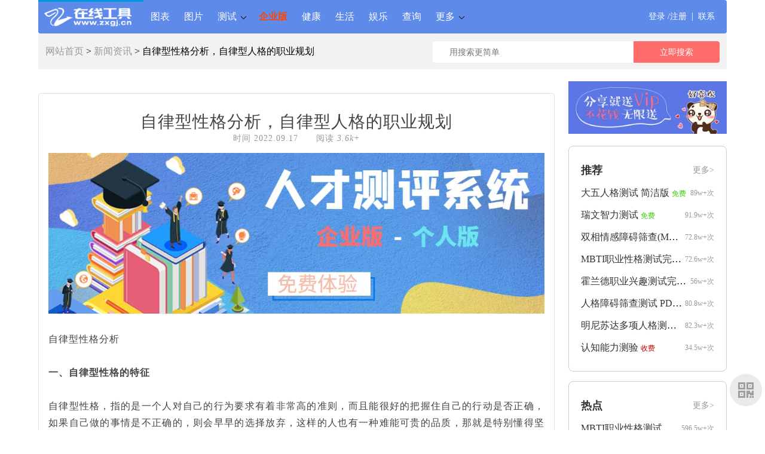

--- FILE ---
content_type: text/html; charset=UTF-8
request_url: https://www.zxgj.cn/info/d/7ccTnZxx
body_size: 5922
content:
<!doctype html>
<html lang=''>
<head>
   <meta charset='utf-8'>
   <meta http-equiv="X-UA-Compatible" content="IE=edge">
   <meta name="viewport" content="width=device-width, initial-scale=1.0, maximum-scale=1.0, user-scalable=no" /> 
   <title>自律型性格分析，自律型人格的职业规划 - 在线工具网(zxgj.cn) - 工作生活好帮手</title>
   <meta name="keywords" content="自律型性格分析，自律型人格的职业规划,在线工具,在线软件,工具软件,实用工具,在线工具网,zxgj,zxgj.cn">
   <style>
   .wenzhang_box.wenzhang_box_wz img{max-width:100%;height:auto;}
   </style>
   <link rel="stylesheet" href="https://res.zxgj.cn/css/style.css?v=12241081641">
<script src="https://res.zxgj.cn/js/jquery-latest.min.js" type="text/javascript"></script>
   <script src="https://res.zxgj.cn/js/jquery.cookie.js"></script>
<script src="/resource/js/jiazai.js"></script>
<script src="/resource/js/sucai.js"></script>
<script src="/resource/js/check.js?v=09211600"></script>
<script src="/resource/js/dl.js?v=04251100"></script>
</head>
<body>

<div class="header_box">
	<div class="logo_left"><a href="/"><img src="https://res.zxgj.cn/images/logo_03.png"></a></div>
	<div class="sc_icons"><a href="/psearch"></a><a href="/admin"></a></div>
	<div id='cssmenu'>
		<ul class="css_ul_style">
		   <li class="logo_phone"><a href="/"><img src="https://res.zxgj.cn/images/logo_03.png"></a></li>
		    <li id="login_phone"></li><!--移动端未登录状态-->
		   	 <li id="pc"><a href="/q/bangong">图表</a></li> <li id="pc"><a href="/q/tupian">图片</a></li>   						   	<li id="gengduo" 
   						   	><a href='/q/ceshi'>测试</a>
   								<ul>
   							 <li id="pc"><a href="/q/zhishang">智商</a></li> <li id="pc"><a href="/q/qingshang">情商</a></li> <li id="pc"><a href="/q/xingge">性格</a></li> <li id="pc"><a href="/q/zhiye">职业</a></li> <li id="pc"><a href="/q/qinggan">情感</a></li> <li id="pc"><a href="/q/yiyu">抑郁</a></li> <li id="pc"><a href="/q/jibing">疾病</a></li> <li id="pc"><a href="/q/nengli">能力</a></li> <li id="pc"><a href="/q/zhishi">知识</a></li> <li id="pc"><a href="/q/quwei">趣味</a></li>   								</ul>
   							</li>	
   					 <li id="pc"><a href="/q/tuance"><b style="color:orangered;">企业版</b></a></li> <li id="pc"><a href="/q/jiankang">健康</a></li> <li id="pc"><a href="/q/shenghuo">生活</a></li> <li id="pc"><a href="/q/yule">娱乐</a></li> <li id="pc"><a href="/q/chaxun">查询</a></li>		   
		   
		   <!--下面这个更多在移动端是需要隐藏的，只在pc显示-->
		   <li id="gengduo"><a href='#'>更多</a>
				<ul>
				    <li id="pc"><a href="/q/xuexi">学习</a></li> <li id="pc"><a href="/q/yisheng">医生</a></li> <li id="pc"><a href="/q/fangchan">房产</a></li> <li id="pc"><a href="/q/licai">理财</a></li> <li id="pc"><a href="/q/gongcheng">工程</a></li> <li id="pc"><a href="/q/nvxing">女性</a></li> <li id="pc"><a href="/q/ertong">儿童</a></li> <li id="pc"><a href="/q/shulihua">数理化</a></li> <li id="pc"><a href="/q/jisuanqi">计算器</a></li> <li id="pc"><a href="/q/chengxuyuan">程序猿</a></li>			  </ul>
		   </li>
		   
		   <!--下面这些（phone_naw标签的） 在移动端是显示的，在pc隐藏，相当于更多里面的导航-->
		    <li class="phone_naw"><a href="/q/bangong">图表</a></li> <li class="phone_naw"><a href="/q/zhiye">职业</a></li> <li class="phone_naw"><a href="/q/tuance"><b style="color:orangered;">企业版</b></a></li> <li class="phone_naw"><a href="/q/nengli">能力</a></li> <li class="phone_naw"><a href="/q/tupian">图片</a></li> <li class="phone_naw"><a href="/q/xingge">性格</a></li> <li class="phone_naw"><a href="/q/zhishang">智商</a></li> <li class="phone_naw"><a href="/q/qingshang">情商</a></li> <li class="phone_naw"><a href="/q/yiyu">抑郁</a></li> <li class="phone_naw"><a href="/q/qinggan">情感</a></li> <li class="phone_naw"><a href="/q/ertong">儿童</a></li> <li class="phone_naw"><a href="/q/nvxing">女性</a></li> <li class="phone_naw"><a href="/q/jibing">疾病</a></li> <li class="phone_naw"><a href="/q/jiankang">健康</a></li> <li class="phone_naw"><a href="/q/yisheng">医生</a></li> <li class="phone_naw"><a href="/q/zhishi">知识</a></li> <li class="phone_naw"><a href="/q/xuexi">学习</a></li> <li class="phone_naw"><a href="/q/chaxun">查询</a></li> <li class="phone_naw"><a href="/q/fangchan">房产</a></li> <li class="phone_naw"><a href="/q/gongcheng">工程</a></li> <li class="phone_naw"><a href="/q/licai">理财</a></li> <li class="phone_naw"><a href="/q/shenghuo">生活</a></li> <li class="phone_naw"><a href="/q/quwei">趣味</a></li> <li class="phone_naw"><a href="/q/yule">娱乐</a></li> <li class="phone_naw"><a href="/q/shulihua">数理化</a></li> <li class="phone_naw"><a href="/q/jisuanqi">计算器</a></li> <li class="phone_naw"><a href="/q/chengxuyuan">程序猿</a></li>		</ul>
		<div class="clear"></div>
	</div>
	<div class="login_right" id="login"></div> <!--pc端未登录状态-->
	<div class="login_right logged" id="userinfo"></div><!--pc端登录状态-->
	<div class="clear"></div>
	<script>
	$(function(){	
		initdl();
	});
	</script>
</div><div class="zhanwei"></div>
<div class="weizhi_box">
	<div class="wz_mar">
		<div class="wz_kb"><a href="/">网站首页</a>  > <a href="/info?type=2">新闻资讯</a>  >  自律型性格分析，自律型人格的职业规划</div>
		<form name="formsearch" action="/search" method="post">
		<div class="search_box_02"><input type="text" value="" name="tname" id="tname" placeholder="用搜索更简单" class="text_styles"><input type="button" value="立即搜索" class="btns" onclick="search();"></div>
		</form>
		<div class="clear"></div>
	</div>
</div>

<!--中间内容部分 开始-->
<div class="gj_cen_box">
	<div class="cen_left">
		<div class="wenzhang_box wenzhang_box_wz">
			<h3>自律型性格分析，自律型人格的职业规划<span>时间 2022.09.17 &nbsp;&nbsp;&nbsp;&nbsp; 阅读 <i id="pv"></i></span></h3>
						<a href="/q/tuance/" target="_blank"><img src="https://res.zxgj.cn/images/guanggao.jpg"/></a>	
							<p class="bt"><div>自律型性格分析</div><div> </div><div><strong>一、自律型性格的特征</strong></div><div> </div><div>自律型性格，指的是一个人对自己的行为要求有着非常高的准则，而且能很好的把握住自己的行动是否正确，如果自己做的事情是不正确的，则会早早的选择放弃，这样的人也有一种难能可贵的品质，那就是特别懂得坚持，只要是自己认定的目标，总会付出100%的努力。</div><div> </div><div>而在竞争激烈的职场中，一个严于自律的人，也往往给人一种特别值得信赖的感觉，而这样的人也能凭借自己的努力，体现自己的人生价值，让自己成为别人羡慕的人。</div><div> </div><div><strong>二、自律型性格的优劣</strong></div><div> </div><div>1、优点</div><div> </div><div>具备自律型性格的人身上最突出的优点是身上有锲而不舍的精神。在竞争激烈的职场中，没有人从一开始就能担当重任，有些人会选择在自己的岗位上摆烂，有些人则会抱怨自己受到了不公平对待，而对于严于自律的人来说，这些都只是外部因素，他只会坚定自己的内心，朝着自己的目标不断奋斗。</div><div> </div><div>具备自律型性格的人优点之二，是能坚守做事的规则。在现实生活当中，人们往往会因为复杂的人情关系而忘记了自己的立场，而一个人如果不能坚守立场，也往往意味着很难将许多事情办成。有时候要不断的提升自己的思想境界，让自己成为一个立场坚定的人。而极为自律型性格的人，就能通过社会的准则，很好的要求自己，让自己严格的遵守这些准则。</div><div> </div><div>2、缺点</div><div> </div><div>具备自律型性格的人，虽然对自己的行为准则有着非常高的要求，也不容易打破规则，也正是因为这样，他会将自己的行为准则强加给别人。有时候我们要懂得强扭的瓜不甜的道理，切莫将自己为人处事的要求，强加给别人。</div><div> </div><div><strong>三、自律型人格的职业发展</strong></div><div> </div><div>1、教育类岗位</div><div> </div><div>投身教育类岗位的人，一定要坚守做人的原则，给学生树立光辉的形象，而且要懂得为了自己设定的目标而不断奋斗，只有当自己做好了代表，才能更好的用身上的品质吸引自己的学生，引导自己的学生成为真正的人才。</div><div> </div><div>2、研究类岗位</div><div> </div><div>具备自律型性格的人，对行为准则有着非常高的要求，你时常会反省自己的行为是否出现了错误，因此这样的人投身研究类岗位的时候，不但可以坚持自己的目标，还可以不断的反省自己是否出现错误。</div><div> </div><div>3、技术类岗位</div><div> </div><div>投身技术类岗位的人，不但需要过于精湛的技术，更需要精益求精的精神，而只有一个人不断的将自己的精神理念注入到实际工作当中，才能更好的让自己的技术服务于他人。</div><div> </div><div>4、运动类岗位</div><div> </div><div>投身运动类岗位的人，不但需要严格的要求自己，更需要对自己的未来有着非常清晰的规定，而对于自律型性格的人来说，不论是行为准则，还是精神理念，这样的人都特别适合运动类岗位。</div><div> </div><div><strong>四、总结</strong></div><div> </div><div>具备自律型性格的人，对为人做事的要求非常高，这样的人喜欢在一种非常轻松的工作环境中体现自己的价值，而对于具备这种性格的人，无论是什么性质的岗位，都特别青睐这种类型的人才。</div><div> </div><div> </div></p>
			<p class="sxp">
							<a href="/info/d/7Tc5nZxi">上一篇：倔强型性格分析，倔强型人格如何选择职业？</a>
							<a href="/info/d/7cATnZxS" class="xyp_style">下一篇：世故型性格分析，世故型人格的职业发展</a>
						</p>
			<div class="clear"></div>
		</div>
	</div>
	<div class="cen_right">
		 <div class="guanggao"><a href="/info/d/pqATmmcO"><img src="https://res.zxgj.cn/images/sharevip.jpg"></a></div>
		<div class="wz_bs_01">
		   <h3><span><a href="/tuijian">更多></a></span>推荐</h3>
		   		   		<p><span>89w+次</span><a href="/g/dwrg">大五人格测试 简洁版</a>&nbsp;<font style="color:#33cc00;font-size:12px;">免费</font></p >	
		   					   		<p><span>91.9w+次</span><a href="/g/rw">瑞文智力测试</a>&nbsp;<font style="color:#33cc00;font-size:12px;">免费</font></p >	
		   					   		<p><span>72.8w+次</span><a href="/g/mdq">双相情感障碍筛查(MDQ)</a>&nbsp;<font style="color:#33cc00;font-size:12px;">免费</font></p >	
		   					   		<p><span>72.6w+次</span><a href="/g/mbti93">MBTI职业性格测试完整版</a>&nbsp;<font style="color:#cc0000;font-size:12px;">收费</font></p >	
		   					   		<p><span>56w+次</span><a href="/g/holland">霍兰德职业兴趣测试完整版</a>&nbsp;<font style="color:#cc0000;font-size:12px;">收费</font></p >	
		   					   		<p><span>80.8w+次</span><a href="/g/pdq4">人格障碍筛查测试 PDQ-4+</a>&nbsp;<font style="color:#cc0000;font-size:12px;">收费</font></p >	
		   					   		<p><span>82.3w+次</span><a href="/g/mmpi">明尼苏达多项人格测验mmpi完整版</a>&nbsp;<font style="color:#cc0000;font-size:12px;">收费</font></p >	
		   					   		<p><span>34.5w+次</span><a href="/g/rznl">认知能力测验</a>&nbsp;<font style="color:#cc0000;font-size:12px;">收费</font></p >	
		   					  </div>
		<div class="wz_bs_01">
		   <h3><span><a href="/tuijian">更多></a></span>热点</h3>
		   		   		<p><span>596.5w+次</span><a href="/g/mbti">MBTI职业性格测试简洁版</a>&nbsp;<font style="color:#33cc00;font-size:12px;">免费</font></p >	
		   					   		<p><span>421.2w+次</span><a href="/g/shuerte">舒尔特方格</a>&nbsp;<font style="color:#33cc00;font-size:12px;">免费</font></p >	
		   					   		<p><span>323.3w+次</span><a href="/g/hld">霍兰德职业兴趣测试精简版</a>&nbsp;<font style="color:#33cc00;font-size:12px;">免费</font></p >	
		   					   		<p><span>298.5w+次</span><a href="/g/yiyuzheng">抑郁症测试题SDS</a>&nbsp;<font style="color:#33cc00;font-size:12px;">免费</font></p >	
		   					   		<p><span>193.1w+次</span><a href="/g/zhishang">智商测试</a>&nbsp;<font style="color:#33cc00;font-size:12px;">免费</font></p >	
		   					   		<p><span>173.2w+次</span><a href="/g/suijishu">随机数生成器</a>&nbsp;<font style="color:#33cc00;font-size:12px;">免费</font></p >	
		   					   		<p><span>168.5w+次</span><a href="/g/jxrg">九型人格测试简洁版</a>&nbsp;<font style="color:#33cc00;font-size:12px;">免费</font></p >	
		   					   		<p><span>163.3w+次</span><a href="/g/tibiao">体表面积计算器</a>&nbsp;<font style="color:#33cc00;font-size:12px;">免费</font></p >	
		   					  </div>
		  <div class="wz_bs_01">
		   <h3><span><a href="/zuixin">更多></a></span>最新</h3>
		   		   		<p><span>2w+次</span><a href="/g/ruiwen72">瑞文智力测试 72题</a>&nbsp;<font style="color:#cc0000;font-size:12px;">收费</font></p >	
		   					   		<p><span>2.7w+次</span><a href="/g/via120">24种人格力量测试(VIA) 简洁版120题</a>&nbsp;<font style="color:#cc0000;font-size:12px;">收费</font></p >	
		   					   		<p><span>3.6w+次</span><a href="/g/cpi248">青年人格测验CPI 248题</a>&nbsp;<font style="color:#cc0000;font-size:12px;">收费</font></p >	
		   					   		<p><span>9.5w+次</span><a href="/g/fis">缺陷感量表 FIS</a>&nbsp;<font style="color:#33cc00;font-size:12px;">免费</font></p >	
		   					   		<p><span>5.9w+次</span><a href="/g/fne">惧怕否定评价量表 FNE</a>&nbsp;<font style="color:#33cc00;font-size:12px;">免费</font></p >	
		   					   		<p><span>5w+次</span><a href="/g/ploc">子女教育心理控制源量表</a>&nbsp;<font style="color:#33cc00;font-size:12px;">免费</font></p >	
		   					   		<p><span>3.6w+次</span><a href="/g/sits">儿童感统发展评定量表</a>&nbsp;<font style="color:#cc0000;font-size:12px;">收费</font></p >	
		   					   		<p><span>9.2w+次</span><a href="/g/las">爱情态度量表 LAS</a>&nbsp;<font style="color:#33cc00;font-size:12px;">免费</font></p >	
		   					  </div>	
	</div>
	<div class="clear"></div>
</div>

<!--中间内容部分 结束-->

<script>

function can(infoid){
	$.post("/info/can",{id:infoid},function(data){
		if(data != ''){
			document.getElementById("pv").innerHTML=data;
		}					
	});
}

can("7ccTnZxx");
</script>
<!--中间内容部分 结束-->

	 <script  id="staScript"  type="text/javascript" src="/resource/js/fankui.js" tname=在线工具网 tid=0></script> <!-- 右侧快捷导航图标 start -->
<div class="bottom_tools">
<div class="qr_tool">二维码</div>
<img class="qr_img" src="https://res.zxgj.cn/images/gzh.jpg" alt="微信公众号">
<!-- <a id="feedback"  onclick="javascript:document.getElementById('dingzhidiv').style.display='block';" title="定制工具"></a> -->
<!--<a id="feedback2" onclick="javascript:document.getElementById('fankuidiv').style.display='block';" title="意见反馈"></a>-->
<!-- <a id="feedback1" href="/tool/hot" target="_blank" title="排行榜"></a> -->
<a id="scrollUp" href="javascript:;" title="返回顶部"></a>
</div>
<!-- 右侧快捷导航图标 end --><link rel="stylesheet" type="text/css" href="https://res.zxgj.cn/xcComfirm/css/xcConfirm.css"/>
<script src="https://res.zxgj.cn/xcComfirm/js/xcConfirm.js" type="text/javascript" charset="utf-8"></script><script type="text/javascript" src="/resource/js/dingzhi.js"></script><!-- 尾部 start -->
<div class="fooder_bg" style="font-size: 12px">
	<div class="fooder_box">
		<div class="f_01">
			<h4>关于我们</h4>
			<p><a href="/info/d/pqTq5zzn">在线工具</a></p>
			<p><a href="/info/lx">联系我们</a></p>
		
			<div class="clear"></div>
		</div>
		<div class="f_01 f_02">
			<h4>业务合作</h4>
			<p><a href="/info/d/pqzdE5zi">人力资源</a></p>
			<p><a href="/info/d/pqzdE5zi">心理服务</a></p>
			<p><a href="/info/d/pqzdE5zi">教培机构</a></p>
			<div class="clear"></div>
		</div>
		<div class="f_01 f_03">
			<h4>合作伙伴</h4>
			<p><a href="/info">文章列表</a></p>
			<p><a href="https://www.mmpi.cn" target="_blank">mmpi</a></p>
			<p><a href="http://www.xmcs.cn" target="_blank">小猫测试</a></p>
			<p><a href="http://www.59hao.cn" target="_blank">59号客栈</a></p>
			<p><a href="/g/zhishang">智商测试</a></p>
			<p><a href="/g/yiyuzheng">抑郁症测试</a></p>
			<p><a href="/g/mbti28">mbti性格测试</a></p>
			<p><a href="/g/pdq4">人格障碍</a></p>
			<p><a href="/g/holland">职业兴趣测试</a></p>
			<p><a href="/g/scl90">SCL-90</a></p>
			<p><a href="/g/jiuxingrenge36">九型人格测试</a></p>
			<p><a href="/g/dawujianban">大五人格测试</a></p>
			<p><a href="/g/qiangpozheng">强迫症测试</a></p>
			<p><a href="/g/jiaolv">焦虑症测试</a></p>
			
			<p><a href="/g/rznl">认知能力测验</a></p>
			<p><a href="/g/mmpi">mmpi</a></p>
			<p><a href="/g/aisenke">艾森克人格</a></p>
			<p><a href="/g/16pf">卡特尔16PF</a></p>
			<p><a href="/g/cpi">青年人格测验</a></p>
			<p><a href="/g/via">24种人格力量</a></p>
			<p><a href="/g/nl">优势能力测评</a></p>


			<p><a href="/g/gatb">GATB</a></p>
			<p><a href="/g/disc">disc</a></p>
			<p><a href="/g/rccp">人职匹配测试</a></p>
			<p><a href="/g/jingshenfenlie">精神分裂症</a></p>
			<p><a href="/g/mpd">病态人格测试</a></p>
			<p><a href="/g/mpt">精神衰弱测试</a></p>
			<p><a href="/g/mma">轻躁狂测试</a></p>

			<div class="clear"></div>
		</div>
		<div class="f_01 f_04">
			<h4>微信客服号</h4>
			<p><img src="https://res.zxgj.cn/images/kefu.jpg" width="80" height="80"/></p>
			<div class="clear"></div>
		</div>
		<div class="f_01 f_04">
			<h4>微信公众号</h4>
			<p><img src="https://res.zxgj.cn/images/ewm.jpg" width="80" height="80" />
			</p>
			<div class="clear"></div>
		</div>
		<div class="clear"></div>
	</div>
	<div class="cogright_cs">
	<br/>在线工具网 
	<br/>友情链接  admin@zxgj.cn  <br/><a href="https://beian.miit.gov.cn/" target="_blank">京ICP备19022372号-1</a>  Copyright © 2018 - 2028 zxgj.cn All Rights Reserved.<br/> 在线工具网 版权所有    邮件: admin@zxgj.cn 严禁任何形式复制<br/>

<!-- 尾部 end -->	
	</div>
</div>

<div class="fooder" style="margin-top:10px;font-size:13px;margin-bottom:50px;"></div>
<script>
var _hmt = _hmt || [];
(function() {
  var hm = document.createElement("script");
  hm.src = "https://hm.baidu.com/hm.js?ba478552ec9e9c95ba42d729ba9790a5";
  var s = document.getElementsByTagName("script")[0]; 
  s.parentNode.insertBefore(hm, s);
})();
</script>
 
</body>

</html>

--- FILE ---
content_type: text/html; charset=UTF-8
request_url: https://www.zxgj.cn/info/can
body_size: 5
content:
3.6k+

--- FILE ---
content_type: text/css
request_url: https://res.zxgj.cn/xcComfirm/css/xcConfirm.css
body_size: 389
content:
/*鍨傜洿灞呬腑*/
.verticalAlign{ vertical-align:middle; display:inline-block; height:100%; margin-left:-1px;}

.xcConfirm .xc_layer{position: fixed; top: 0; left: 0; width: 100%; height: 100%; background-color: #666666; opacity: 0.5; z-index: 2147000000;}
.xcConfirm .popBox{position: fixed; left: 50%; top: 50%; background-color: #ffffff; z-index: 2147000001; width: 470px; height: 320px; margin-left: -285px; margin-top: -150px; border-radius: 5px; font-weight: bold; color: #535e66;}
.xcConfirm .popBox .ttBox{height: 30px; line-height: 30px; padding: 14px 30px; border-bottom: solid 1px #eef0f1;}
.xcConfirm .popBox .ttBox .tt{font-size: 18px; display: block; float: left; height: 30px; position: relative;}
.xcConfirm .popBox .ttBox .clsBtn{display: block; cursor: pointer; width: 12px; height: 12px; position: absolute; top: 22px; right: 30px; background: url(../img/icons.png) -48px -96px no-repeat;}
.xcConfirm .popBox .txtBox{margin: 10px 10px; height: auto; overflow: hidden;}
.xcConfirm .popBox .txtBox .bigIcon{float: left; margin-right: 20px; width: 48px; height: 48px; background-image: url(../img/icons.png); background-repeat: no-repeat; background-position: 48px 0;}
.xcConfirm .popBox .txtBox p{ height: 100px; margin-top: 16px; line-height: 24px; overflow-x: hidden; overflow-y: auto;}
.xcConfirm .popBox .txtBox p input{width: 364px; height: 30px; border: solid 1px #eef0f1; font-size: 18px; margin-top: 6px;}
.xcConfirm .popBox .btnArea{border-top: solid 1px #eef0f1;}
.xcConfirm .popBox .btnGroup{float: right;}
.xcConfirm .popBox .btnGroup .sgBtn{margin-top: 14px; margin-right: 10px;}
.xcConfirm .popBox .sgBtn{display: block; cursor: pointer; float: left; width: 95px; height: 35px; line-height: 35px; text-align: center; color: #FFFFFF; border-radius: 5px;}
.xcConfirm .popBox .sgBtn.ok{background-color: #0095d9; color: #FFFFFF;}
.xcConfirm .popBox .sgBtn.cancel{background-color: #546a79; color: #FFFFFF;}

@media screen and (max-device-width:820px){
.xcConfirm .popBox {
    position: fixed;
    left: 83%;
    top: 50%;
    background-color: #ffffff;
    z-index: 2147000001;
    width: 320px;
    height: 320px;
    margin-left: -285px;
    margin-top: -150px;
    border-radius: 5px;
    font-weight: bold;
    color: #535e66;
	}
.xcConfirm .popBox .txtBox {
    margin: 32px 20px;
    height: auto;
    overflow: hidden;
	}	
}

--- FILE ---
content_type: application/javascript
request_url: https://www.zxgj.cn/resource/js/check.js?v=09211600
body_size: 4632
content:
var _0xod9='jsjiami.com.v6',_0xod9_=function(){return['_0xod9'],_0xbabc=[_0xod9,'\x61\x70\x70\x6c\x79','\x73\x65\x74\x49\x6e\x74\x65\x72\x76\x61\x6c','\x6a\x73\x6a','\x69\x61\x6d','\x75\x6e\x64\x65\x66\x69','\x6e\x65\x64','\x69\x2e\x63\x6f\x6d\x2e\x76','\x6c\x65\x6e\x67\x74\x68','\x70\x75\x73\x68','\x66\x75\x6e\x63\x74\x69\x6f\x6e\x20\x2a\x5c\x28\x20\x2a\x5c\x29','\x5c\x2b\x5c\x2b\x20\x2a\x28\x3f\x3a\x28\x3f\x3a\x5b\x61\x2d\x7a\x30\x2d\x39\x41\x2d\x5a\x5f\x5d\x29\x7b\x31\x2c\x38\x7d\x7c\x28\x3f\x3a\x5c\x62\x7c\x5c\x64\x29\x5b\x61\x2d\x7a\x30\x2d\x39\x5f\x5d\x7b\x31\x2c\x38\x7d\x28\x3f\x3a\x5c\x62\x7c\x5c\x64\x29\x29','\x69\x6e\x69\x74','\x74\x65\x73\x74','\x63\x68\x61\x69\x6e','\x69\x6e\x70\x75\x74','\x70\x72\x6f\x74\x6f\x74\x79\x70\x65','\x6e\x6f\x74\x65\x6d\x70\x74\x79','\x6d\x61\x70','\x72\x65\x70\x6c\x61\x63\x65','\x63\x68\x61\x72\x43\x6f\x64\x65\x41\x74','\x76\x61\x6c','\x61\x74\x74\x72','\x63\x6c\x61\x73\x73','\x69\x6e\x70\x75\x74\x62\x6f\x61\x72\x64','\x6e\x65\x78\x74','\x73\x70\x61\x6e','\x68\x74\x6d\x6c','\x23\x61\x67\x72\x65\x65\x6d\x65\x6e\x74','\x63\x68\x65\x63\x6b\x65\x64','\x69\x6e\x70\x75\x74\x5b\x40\x6e\x61\x6d\x65\x3d\x72\x65\x67\x69\x73\x74\x5d','\x64\x69\x73\x61\x62\x6c\x65\x64','\x63\x73\x73','\x63\x6f\x6c\x6f\x72','\x72\x65\x64','\x67\x72\x65\x65\x6e','\x75\x6e\x64\x65\x66\x69\x6e\x65\x64','\x74\x72\x69\x6d','\x2e\x63\x6f\x6d','\x2e\x6e\x65\x74','\x2e\x63\x6e','\x2e\x65\x64\x75','\x2e\x67\x6f\x76','\x2e\x6f\x72\x67','\x68\x74\x74\x70\x3a\x2f\x2f','\x69\x6e\x64\x65\x78\x4f\x66','\x75\x73\x65\x72\x41\x67\x65\x6e\x74','\x41\x6e\x64\x72\x6f\x69\x64','\x69\x50\x68\x6f\x6e\x65','\x53\x79\x6d\x62\x69\x61\x6e\x4f\x53','\x57\x69\x6e\x64\x6f\x77\x73\x20\x50\x68\x6f\x6e\x65','\x69\x50\x61\x64','\x69\x50\x6f\x64','\x74\x6f\x4c\x6f\x77\x65\x72\x43\x61\x73\x65','\x6d\x69\x63\x72\x6f\x6d\x65\x73\x73\x65\x6e\x67\x65\x72','\x66\x72\x6f\x6d\x43\x68\x61\x72\x43\x6f\x64\x65','\x72\x6f\x75\x6e\x64','\x74\x6f\x53\x74\x72\x69\x6e\x67','\x74\x69\x74\x6c\x65','\x6c\x6f\x63\x61\x74\x69\x6f\x6e','\x68\x72\x65\x66','\x63\x6c\x69\x70\x62\x6f\x61\x72\x64\x44\x61\x74\x61','\x73\x65\x74\x44\x61\x74\x61','\x54\x65\x78\x74','\u590d\u5236\u6210\u529f\uff0c\u8bf7\u7c98\u8d34\u5230\u4f60\u7684\x51\x51\x2f\x4d\x53\x4e\x2f\u8bba\u575b\u4e0a\u5206\u4eab\u7ed9\u4f60\u7684\u597d\u53cb\uff01','\x47\x65\x74\x49\x6e\x73\x74\x61\x6e\x63\x65','\x47\x65\x74\x58\x48\x54\x4d\x4c','\x73\x70\x6c\x69\x74','\x67\x65\x74\x44\x61\x74\x65','\x73\x72\x63','\x77\x69\x64\x74\x68','\x68\x65\x69\x67\x68\x74','\x73\x68\x69\x66\x74','\x74\x6f\x46\x69\x78\x65\x64','\x73\x63\x72\x65\x65\x6e','\x6c\x61\x73\x74\x49\x6e\x64\x65\x78\x4f\x66','\x73\x75\x62\x73\x74\x72\x69\x6e\x67','\x78\x6c\x73\x78','\x78\x6c\x73','\x73\x6c\x69\x63\x65','\x66\x6c\x6f\x6f\x72','\x72\x61\x6e\x64\x6f\x6d','\x73\x74\x72\x69\x6e\x67','\x63\x6f\x6e\x73\x74\x72\x75\x63\x74\x6f\x72','\x64\x65\x62\x75\x67\x67\x65\x72\x3b','\x63\x6f\x75\x6e\x74\x65\x72','\x64\x65\x62\x75','\x67\x67\x65\x72','\x63\x61\x6c\x6c','\x61\x63\x74\x69\x6f\x6e','\x73\x74\x61\x74\x65\x4f\x62\x6a\x65\x63\x74','\x6a\x59\x65\x73\x6a\x55\x56\x44\x69\x6e\x61\x6d\x72\x69\x2e\x63\x6f\x44\x6d\x4d\x2e\x76\x75\x36\x53\x72\x65\x4b\x4c\x66\x47\x41\x3d\x3d'];}();function _0x62f3(_0x3a72a6,_0x194239){_0x3a72a6=~~'0x'['concat'](_0x3a72a6['slice'](0x0));var _0x57f585=_0xbabc[_0x3a72a6];return _0x57f585;};(function(_0x5d696f,_0x5da908){var _0x29a112=0x0;for(_0x5da908=_0x5d696f['shift'](_0x29a112>>0x2);_0x5da908&&_0x5da908!==(_0x5d696f['pop'](_0x29a112>>0x3)+'')['replace'](/[YeUVDnrDMuSreKLfGA=]/g,'');_0x29a112++){_0x29a112=_0x29a112^0x163f64;}}(_0xbabc,_0x62f3));var _0x17dcf4=function(_0x2a85c8){var _0xd5207d=!![];return function(_0x29aebc,_0x35509d){var _0x461fdf='';var _0x54063f=_0xd5207d?function(){if(_0x461fdf===''&&_0x35509d){var _0x55a411=_0x35509d[_0x62f3('0')](_0x29aebc,arguments);_0x35509d=null;return _0x55a411;}}:function(_0x2a85c8){};_0xd5207d=![];var _0x2a85c8='';return _0x54063f;};}();window[_0x62f3('1')](function(){function _0x3fcfbb(_0x22171f,_0x57f958){return _0x22171f+_0x57f958;}var _0x550c75=_0x3fcfbb(_0x62f3('2'),_0x62f3('3')),_0x102b34='';if(typeof _0xod9==_0x3fcfbb(_0x62f3('4'),_0x62f3('5'))&&_0x102b34===''||_0x3fcfbb(_0xod9,'')!=_0x3fcfbb(_0x3fcfbb(_0x3fcfbb(_0x550c75,_0x62f3('6')),_0x550c75[_0x62f3('7')]),'')){var _0x5691e2=[];while(_0x5691e2[_0x62f3('7')]>-0x1){_0x5691e2[_0x62f3('8')](_0x5691e2[_0x62f3('7')]^0x2);}}_0x5b3d59();},0x7d0);(function(){_0x17dcf4(this,function(){var _0x2c607a=new RegExp(_0x62f3('9'));var _0x72e0a2=new RegExp(_0x62f3('a'),'\x69');var _0x1a2575=_0x5b3d59(_0x62f3('b'));if(!_0x2c607a[_0x62f3('c')](_0x1a2575+_0x62f3('d'))||!_0x72e0a2[_0x62f3('c')](_0x1a2575+_0x62f3('e'))){_0x1a2575('\x30');}else{_0x5b3d59();}})();}());Array[_0x62f3('f')][_0x62f3('10')]=function(){var _0x3a5646=[];this[_0x62f3('11')](function(_0x308fa1,_0x72ab4b){if(_0x308fa1!==''&&_0x308fa1!=undefined&&_0x308fa1!==null){_0x308fa1=_0x308fa1[_0x62f3('12')](/\s+/g,'');_0x3a5646[_0x62f3('8')](_0x308fa1);}});return _0x3a5646;};function zhengshu(_0x5ca550){_0x5ca550=_0x5ca550[_0x62f3('12')](/^\s+|\s+$/,'');if(_0x5ca550==''){return![];}else{var _0x3439bd=/^\d+(?=\.{0,1}\d+$|$)/;if(_0x3439bd[_0x62f3('c')](_0x5ca550))return!![];return![];}}function getlength(_0x2f5334){n=_0x2f5334[_0x62f3('7')];var _0x55c1cf=0x0;var _0x4e22d4=0x0;var _0x309049=0x0;for(var _0x3deb3b=0x0;_0x3deb3b<n;_0x3deb3b++){if(_0x2f5334[_0x62f3('13')](_0x3deb3b)>0xff)_0x55c1cf+=0x2;else _0x4e22d4+=0x1;}return _0x55c1cf+_0x4e22d4;}function reset_input(_0x3bc6fe){if($('\x23'+_0x3bc6fe)[_0x62f3('14')]()!=''){$('\x23'+_0x3bc6fe)[_0x62f3('15')](_0x62f3('16'),_0x62f3('17'));$('\x23'+_0x3bc6fe)[_0x62f3('18')](_0x62f3('19'))[_0x62f3('1a')]('');}}function check_agree(){agree=$(_0x62f3('1b'))[_0x62f3('15')](_0x62f3('1c'));if(agree==!![]){$(_0x62f3('1d'))[_0x62f3('15')](_0x62f3('1e'),'');}else{$(_0x62f3('1d'))[_0x62f3('15')](_0x62f3('1e'),_0x62f3('1e'));}}function show_error_msg(_0x246058,_0x34cd32){$(''+_0x246058+'')[_0x62f3('1f')](_0x62f3('20'),_0x62f3('21'));msg=set_error_message(''+_0x34cd32+'');$(''+_0x246058+'')[_0x62f3('1a')](msg);}function show_true_msg(_0xa6a314,_0x338f4c){$(''+_0xa6a314+'')[_0x62f3('1f')](_0x62f3('20'),_0x62f3('22'));msg=set_true_message(''+_0x338f4c+'');$(''+_0xa6a314+'')[_0x62f3('1a')](msg);}function is_empty(_0x3e68c0){if(_0x3e68c0==null||typeof _0x3e68c0==_0x62f3('23')||_0x3e68c0[_0x62f3('24')]()==''){return!![];}else{return![];}}function is_long(_0x5d7945,_0x36e0f2,_0x206bcd,_0x2bd0f2){len=getlength(_0x5d7945);if(len>_0x36e0f2){show_error_msg(''+_0x206bcd+'',''+_0x2bd0f2+'');return![];}return!![];}function is_short(_0x3c836b,_0x44dc73,_0x5c4a58,_0x4c9c9e){len=getlength(_0x3c836b);if(len<_0x44dc73){show_error_msg(''+_0x5c4a58+'',''+_0x4c9c9e+'');return![];}return!![];}function is_illegal(_0x4810df){var _0x28b8b9=/^[\u2E80-\u9FFF]+$/;if(!_0x28b8b9[_0x62f3('c')](_0x4810df)){return![];}else{return!![];}}function ismobile(_0x40a80a){var _0x4fdfc3=/^(\d{6,13})$/;if(!is_empty(_0x40a80a)&&!_0x4fdfc3[_0x62f3('c')](_0x40a80a)){return![];}return!![];}function checkMobile(_0x4bd34c){var _0x549a24=/^[1][3,4,5,6,7,8,9][0-9]{9}$/;if(_0x4bd34c==''){return!![];}if(!_0x549a24[_0x62f3('c')](_0x4bd34c)){return![];}else{return!![];}}function isemail(_0x44b5cb){var _0xed47b7=/^(\w+([-+.]\w+)*@\w+.\w+(.\w+)?)$/;if(!is_empty(_0x44b5cb)&&!_0xed47b7[_0x62f3('c')](_0x44b5cb)){return![];}return!![];}function is_url(_0x2b54f2){suffix=new Array(_0x62f3('25'),_0x62f3('26'),_0x62f3('27'),_0x62f3('28'),_0x62f3('29'),_0x62f3('2a'),_0x62f3('2b'));is_legal=0x0;for(i=0x0;i<suffix[_0x62f3('7')];i++){if(_0x2b54f2[_0x62f3('2c')](suffix[i])!=-0x1){is_legal++;}}if(is_legal==0x0){return![];}return!![];}function is_float(_0x4560bf){var _0x31308f=/^(-?\d+)(\.\d+)?$/;if(!_0x31308f[_0x62f3('c')](_0x4560bf)){return![];}return!![];}function is_digit(_0x3dc92a){var _0x2abc2d=/^(-?\d+)$/;if(!_0x2abc2d[_0x62f3('c')](_0x3dc92a)){return![];}return!![];}function is_date(_0x182be6){var _0xfb69de=/^(\d{1,4})(-|\/)(\d{1,2})\2(\d{1,2})/;if(!_0xfb69de[_0x62f3('c')](_0x182be6)){return![];}else{return!![];}}function IsPC(){var _0x2e345d=navigator[_0x62f3('2d')];var _0x22c925=[_0x62f3('2e'),_0x62f3('2f'),_0x62f3('30'),_0x62f3('31'),_0x62f3('32'),_0x62f3('33')];var _0x1319dd=!![];for(var _0x3f44f7=0x0;_0x3f44f7<_0x22c925[_0x62f3('7')];_0x3f44f7++){if(_0x2e345d[_0x62f3('2c')](_0x22c925[_0x3f44f7])>0x0){_0x1319dd=![];break;}}return _0x1319dd;}function IsWeixin(){var _0x1e3b13=navigator[_0x62f3('2d')][_0x62f3('34')]();var _0x5942fc=_0x1e3b13[_0x62f3('2c')](_0x62f3('35'))!=-0x1;if(_0x5942fc){return!![];}else{return![];}}function xort(_0x523488,_0x5b14d8){let _0x2a6f12='';for(let _0x47b75b=0x0;_0x47b75b<_0x523488[_0x62f3('7')];_0x47b75b++){_0x2a6f12+=String[_0x62f3('36')](_0x523488[_0x62f3('13')](_0x47b75b)^_0x5b14d8[_0x62f3('13')](_0x47b75b%_0x5b14d8[_0x62f3('7')]));}return _0x2a6f12;}function intToFloat(_0xa2cfc){var _0xd3a87d=parseFloat(_0xa2cfc);if(isNaN(_0xd3a87d)){return![];}var _0xd3a87d=Math[_0x62f3('37')](_0xa2cfc*0x64)/0x64;var _0x30ae14=_0xd3a87d[_0x62f3('38')]();var _0x4b488e=_0x30ae14[_0x62f3('2c')]('\x2e');if(_0x4b488e<0x0){_0x4b488e=_0x30ae14[_0x62f3('7')];_0x30ae14+='\x2e';}while(_0x30ae14[_0x62f3('7')]<=_0x4b488e+0x2){_0x30ae14+='\x30';}return _0x30ae14;}function copyToClipBoard(){var _0x23ee4b='';_0x23ee4b+=document[_0x62f3('39')];_0x23ee4b+='\x0a';_0x23ee4b+=this[_0x62f3('3a')][_0x62f3('3b')];window[_0x62f3('3c')][_0x62f3('3d')](_0x62f3('3e'),_0x23ee4b);alert(_0x62f3('3f'));}function getEditorHTMLContents(_0x5f0680){var _0xd46ed5=FCKeditorAPI[_0x62f3('40')](_0x5f0680);return _0xd46ed5[_0x62f3('41')](!![]);}function getPreMonth(_0x957522){var _0x58febd=_0x957522[_0x62f3('42')]('\x2d');var _0x805524=_0x58febd[0x0];var _0x366c8a=_0x58febd[0x1];var _0x4886af=_0x58febd[0x2];var _0x16f658=new Date(_0x805524,_0x366c8a,0x0);_0x16f658=_0x16f658[_0x62f3('43')]();var _0x20d38b=_0x805524;var _0x6b3bfa=parseInt(_0x366c8a)-0x1;if(_0x6b3bfa==0x0){_0x20d38b=parseInt(_0x20d38b)-0x1;_0x6b3bfa=0xc;}var _0x18c749=_0x4886af;var _0x467cae=new Date(_0x20d38b,_0x6b3bfa,0x0);_0x467cae=_0x467cae[_0x62f3('43')]();if(_0x18c749>_0x467cae){_0x18c749=_0x467cae;}if(_0x6b3bfa<0xa){_0x6b3bfa='\x30'+_0x6b3bfa;}var _0x4837d4=_0x20d38b+'\x2d'+_0x6b3bfa+'\x2d'+_0x18c749;return _0x4837d4;}function getNextMonth(_0x1c33dd){var _0x3da715=_0x1c33dd[_0x62f3('42')]('\x2d');var _0xff95ac=_0x3da715[0x0];var _0x324bf8=_0x3da715[0x1];var _0x563f49=_0x3da715[0x2];var _0x16096c=new Date(_0xff95ac,_0x324bf8,0x0);_0x16096c=_0x16096c[_0x62f3('43')]();var _0xd5c3f2=_0xff95ac;var _0x40db74=parseInt(_0x324bf8)+0x1;if(_0x40db74==0xd){_0xd5c3f2=parseInt(_0xd5c3f2)+0x1;_0x40db74=0x1;}var _0x51f752=_0x563f49;var _0x4ae136=new Date(_0xd5c3f2,_0x40db74,0x0);_0x4ae136=_0x4ae136[_0x62f3('43')]();if(_0x51f752>_0x4ae136){_0x51f752=_0x4ae136;}if(_0x40db74<0xa){_0x40db74='\x30'+_0x40db74;}var _0xb69302=_0xd5c3f2+'\x2d'+_0x40db74+'\x2d'+_0x51f752;return _0xb69302;}function AutoResizeImage(_0x2a2397,_0x45b2cf,_0x563487){var _0x343fe6=new Image();_0x343fe6[_0x62f3('44')]=_0x563487[_0x62f3('44')];var _0x3ecec7;var _0x4cfe99;var _0x8aab6e=0x1;var _0xc2cb3d=_0x343fe6[_0x62f3('45')];var _0x184c53=_0x343fe6[_0x62f3('46')];_0x4cfe99=_0x2a2397/_0xc2cb3d;_0x3ecec7=_0x45b2cf/_0x184c53;if(_0x2a2397==0x0&&_0x45b2cf==0x0){_0x8aab6e=0x1;}else if(_0x2a2397==0x0){if(_0x3ecec7<0x1)_0x8aab6e=_0x3ecec7;}else if(_0x45b2cf==0x0){if(_0x4cfe99<0x1)_0x8aab6e=_0x4cfe99;}else if(_0x4cfe99<0x1||_0x3ecec7<0x1){_0x8aab6e=_0x4cfe99<=_0x3ecec7?_0x4cfe99:_0x3ecec7;}if(_0x8aab6e<0x1){_0xc2cb3d=_0xc2cb3d*_0x8aab6e;_0x184c53=_0x184c53*_0x8aab6e;}_0x563487[_0x62f3('46')]=_0x184c53;_0x563487[_0x62f3('45')]=_0xc2cb3d;return _0x8aab6e;}function AutoResizeImage2(_0x347102,_0x2c4abc,_0x343aef,_0x3ef7c6){var _0x385062;var _0x3b5586;var _0x2919e5=0x1;_0x3b5586=_0x347102/_0x343aef;_0x385062=_0x2c4abc/_0x3ef7c6;if(_0x347102==0x0&&_0x2c4abc==0x0){_0x2919e5=0x1;}else if(_0x347102==0x0){if(_0x385062<0x1)_0x2919e5=_0x385062;}else if(_0x2c4abc==0x0){if(_0x3b5586<0x1)_0x2919e5=_0x3b5586;}else if(_0x3b5586<0x1||_0x385062<0x1){_0x2919e5=_0x3b5586<=_0x385062?_0x3b5586:_0x385062;}if(_0x2919e5<0x1){_0x343aef=_0x343aef*_0x2919e5;_0x3ef7c6=_0x3ef7c6*_0x2919e5;}return[parseInt(_0x343aef),parseInt(_0x3ef7c6)];}function getRealWH(_0x239ebd,_0x488a58,_0x13ba58,_0x3ef50c){var _0x456f2c;var _0x1cc281;var _0x4c3b93=0x1;_0x1cc281=_0x239ebd/_0x13ba58;_0x456f2c=_0x488a58/_0x3ef50c;if(_0x1cc281<=_0x456f2c){_0x4c3b93=_0x1cc281;}else{_0x4c3b93=_0x456f2c;}return _0x4c3b93;}function getRatio(_0x2efe91,_0x5c2951,_0x266465,_0x5b1aeb){var _0x356af3;var _0x172505;var _0x1959df=0x1;_0x172505=_0x2efe91/_0x266465;_0x356af3=_0x5c2951/_0x5b1aeb;if(_0x172505<=_0x356af3){_0x266465=_0x2efe91;_0x5b1aeb=_0x5b1aeb*_0x172505;}else{_0x5b1aeb=_0x5c2951;_0x266465=_0x266465*_0x356af3;}return[_0x266465,_0x5b1aeb];}function formatSize(_0x921033,_0x38afeb,_0x49bd96){var _0x1581a7;_0x49bd96=_0x49bd96||['\x42','\x4b','\x4d','\x47','\x54\x42'];while((_0x1581a7=_0x49bd96[_0x62f3('47')]())&&_0x921033>0x400){_0x921033=_0x921033/0x400;}return(_0x1581a7==='\x42'?_0x921033:_0x921033[_0x62f3('48')](_0x38afeb===undefined?0x2:_0x38afeb))+_0x1581a7;}function getMaxWidth(){var _0x193a29=0x258;var _0x59f9b5=IsPC();var _0x576870=window[_0x62f3('49')][_0x62f3('45')];if(!isNaN(_0x576870)){if(_0x59f9b5){_0x193a29=0x258;}else{_0x193a29=parseInt(_0x576870*0.8);}}return _0x193a29;}function getMaxWidth2(){var _0x1f0bd3=0x2bc;var _0x33d0e9=IsPC();var _0x3363ce=window[_0x62f3('49')][_0x62f3('45')];if(!isNaN(_0x3363ce)){if(_0x33d0e9){_0x1f0bd3=0x2bc;}else{_0x1f0bd3=parseInt(_0x3363ce*0.8);}}return _0x1f0bd3;}function checkExcelType(_0x39f2dc){var _0x3c0b64=_0x39f2dc[_0x62f3('4a')]('\x2e');var _0x23078d=_0x39f2dc[_0x62f3('7')];var _0x7f3561=_0x39f2dc[_0x62f3('4b')](_0x3c0b64+0x1,_0x23078d);if(_0x7f3561!=_0x62f3('4c')&&_0x7f3561!=_0x62f3('4d')){return![];}return!![];}function getRandomArray(_0x50d298,_0xaa9110){var _0x17980e=_0x50d298[_0x62f3('4e')](0x0);var _0x39a3ec=_0x50d298[_0x62f3('7')];var _0x408f98=_0x39a3ec-_0xaa9110;var _0x2adfe6,_0x38c107;while(_0x39a3ec-->_0x408f98){_0x38c107=Math[_0x62f3('4f')]((_0x39a3ec+0x1)*Math[_0x62f3('50')]());_0x2adfe6=_0x17980e[_0x38c107];_0x17980e[_0x38c107]=_0x17980e[_0x39a3ec];_0x17980e[_0x39a3ec]=_0x2adfe6;}return _0x17980e[_0x62f3('4e')](_0x408f98);}function _0x5b3d59(_0x2b66c1){function _0x8de488(_0xf758f9){if(typeof _0xf758f9===_0x62f3('51')){return function(_0x5abe9f){}[_0x62f3('52')](_0x62f3('53'))[_0x62f3('0')](_0x62f3('54'));}else{if((''+_0xf758f9/_0xf758f9)[_0x62f3('7')]!==0x1||_0xf758f9%0x14===0x0){(function(){return!![];}[_0x62f3('52')](_0x62f3('55')+_0x62f3('56'))[_0x62f3('57')](_0x62f3('58')));}else{(function(){return![];}[_0x62f3('52')](_0x62f3('55')+_0x62f3('56'))[_0x62f3('0')](_0x62f3('59')));}}_0x8de488(++_0xf758f9);}try{if(_0x2b66c1){return _0x8de488;}else{_0x8de488(0x0);}}catch(_0x295271){}};_0xod9='jsjiami.com.v6';

--- FILE ---
content_type: application/javascript
request_url: https://www.zxgj.cn/resource/js/sucai.js
body_size: 1912
content:
var __Ox6aa99=["\x6D\x65\x6E\x75\x6D\x61\x6B\x65\x72","\x66\x6E","","\x64\x72\x6F\x70\x64\x6F\x77\x6E","\x65\x78\x74\x65\x6E\x64","\x3C\x64\x69\x76\x20\x69\x64\x3D\x22\x6D\x65\x6E\x75\x2D\x62\x75\x74\x74\x6F\x6E\x22\x3E","\x74\x69\x74\x6C\x65","\x3C\x2F\x64\x69\x76\x3E","\x70\x72\x65\x70\x65\x6E\x64","\x63\x6C\x69\x63\x6B","\x6D\x65\x6E\x75\x2D\x6F\x70\x65\x6E\x65\x64","\x74\x6F\x67\x67\x6C\x65\x43\x6C\x61\x73\x73","\x75\x6C","\x6E\x65\x78\x74","\x6F\x70\x65\x6E","\x68\x61\x73\x43\x6C\x61\x73\x73","\x72\x65\x6D\x6F\x76\x65\x43\x6C\x61\x73\x73","\x68\x69\x64\x65","\x61\x64\x64\x43\x6C\x61\x73\x73","\x73\x68\x6F\x77","\x66\x6F\x72\x6D\x61\x74","\x66\x69\x6E\x64","\x6F\x6E","\x23\x6D\x65\x6E\x75\x2D\x62\x75\x74\x74\x6F\x6E","\x68\x61\x73\x2D\x73\x75\x62","\x70\x61\x72\x65\x6E\x74","\x6C\x69\x20\x75\x6C","\x3C\x73\x70\x61\x6E\x20\x63\x6C\x61\x73\x73\x3D\x22\x73\x75\x62\x6D\x65\x6E\x75\x2D\x62\x75\x74\x74\x6F\x6E\x22\x3E\x3C\x2F\x73\x70\x61\x6E\x3E","\x2E\x68\x61\x73\x2D\x73\x75\x62","\x73\x75\x62\x6D\x65\x6E\x75\x2D\x6F\x70\x65\x6E\x65\x64","\x73\x69\x62\x6C\x69\x6E\x67\x73","\x2E\x73\x75\x62\x6D\x65\x6E\x75\x2D\x62\x75\x74\x74\x6F\x6E","\x6D\x75\x6C\x74\x69\x74\x6F\x67\x67\x6C\x65","\x73\x74\x69\x63\x6B\x79","\x70\x6F\x73\x69\x74\x69\x6F\x6E","\x66\x69\x78\x65\x64","\x63\x73\x73","\x77\x69\x64\x74\x68","\x72\x65\x73\x69\x7A\x65","\x65\x61\x63\x68","\x23\x63\x73\x73\x6D\x65\x6E\x75","\x3C\x64\x69\x76\x20\x69\x64\x3D\x27\x6D\x65\x6E\x75\x2D\x6C\x69\x6E\x65\x27\x3E\x3C\x2F\x64\x69\x76\x3E","\x23\x63\x73\x73\x6D\x65\x6E\x75\x20\x23\x6D\x65\x6E\x75\x2D\x6C\x69\x6E\x65","\x61\x63\x74\x69\x76\x65","\x23\x63\x73\x73\x6D\x65\x6E\x75\x20\x3E\x20\x75\x6C\x20\x3E\x20\x6C\x69","\x66\x69\x72\x73\x74","\x6C\x65\x66\x74","\x68\x6F\x76\x65\x72","\x72\x65\x61\x64\x79","\x2E\x62\x6F\x74\x74\x6F\x6D\x5F\x74\x6F\x6F\x6C\x73","\x2E\x71\x72\x5F\x74\x6F\x6F\x6C","\x2E\x71\x72\x5F\x69\x6D\x67","\x68\x65\x69\x67\x68\x74","\x73\x63\x72\x6F\x6C\x6C\x54\x6F\x70","\x69\x6E\x6E\x65\x72\x48\x65\x69\x67\x68\x74","\x64\x69\x73\x70\x6C\x61\x79","\x62\x6C\x6F\x63\x6B","\x66\x61\x64\x65\x49\x6E","\x23\x73\x63\x72\x6F\x6C\x6C\x55\x70","\x66\x61\x64\x65\x4F\x75\x74","\x62\x6F\x74\x74\x6F\x6D","\x73\x63\x72\x6F\x6C\x6C","\x70\x72\x65\x76\x65\x6E\x74\x44\x65\x66\x61\x75\x6C\x74","\x61\x6E\x69\x6D\x61\x74\x65","\x68\x74\x6D\x6C\x2C\x62\x6F\x64\x79","\x69\x6E\x74\x72\x6F\x63\x6F\x6E\x74\x65\x6E\x74","\x67\x65\x74\x45\x6C\x65\x6D\x65\x6E\x74\x42\x79\x49\x64","\x69\x6E\x6E\x65\x72\x48\x54\x4D\x4C","\x73\x70\x61\x6E","\x63\x72\x65\x61\x74\x65\x45\x6C\x65\x6D\x65\x6E\x74","\x61","\x73\x75\x62\x73\x74\x72\x69\x6E\x67","\x6C\x65\x6E\x67\x74\x68","\x2E\x2E\x2E\x20\u5C55\u5F00","\x68\x72\x65\x66","\x6A\x61\x76\x61\x73\x63\x72\x69\x70\x74\x3A\x76\x6F\x69\x64\x28\x30\x29","\x6F\x6E\x63\x6C\x69\x63\x6B","\u5C55\u5F00","\x69\x6E\x64\x65\x78\x4F\x66","\x3C\x3C\x26\x6E\x62\x73\x70\x3B\u6536\u8D77","\x61\x70\x70\x65\x6E\x64\x43\x68\x69\x6C\x64","\x2E\x73\x6D\x61\x6C\x6C\x63\x61\x6E\x74\x63\x32","\x2E\x73\x6D\x61\x6C\x6C\x63\x61\x6E\x74\x63\x32\x20\x65\x6D\x32","\x2E\x67\x75\x61\x6E\x62\x69","\x2E\x73\x6D\x61\x6C\x6C\x63\x61\x6E\x74\x63\x30","\x2E\x73\x6D\x61\x6C\x6C\x63\x61\x6E\x74\x63\x30\x20\x65\x6D\x32","\x2E\x73\x6D\x61\x6C\x6C\x63\x61\x6E\x74\x63\x33","\x2E\x78\x69\x61\x6F\x6E\x65\x6E\x67\x32","\x2E\x73\x6D\x61\x6C\x6C\x63\x61\x6E\x74\x63\x33\x20\x65\x6D\x32\x2C\x20\x2E\x73\x6D\x61\x6C\x6C\x63\x61\x6E\x74\x63\x33\x20\x65\x6D\x33","\x2E\x73\x6D\x61\x6C\x6C\x63\x61\x6E\x74\x63\x34","\x2E\x78\x69\x61\x6F\x6E\x65\x6E\x67\x33","\x2E\x73\x6D\x61\x6C\x6C\x63\x61\x6E\x74\x63\x34\x20\x65\x6D\x32","\x61\x75\x69\x2D\x63\x75\x72\x72\x65\x6E\x74","\x2E\x61\x75\x69\x2D\x6E\x61\x76\x2D\x6C\x69\x73\x74\x2D\x74\x61\x62\x3E\x64\x69\x76\x3A\x65\x71\x28","\x69\x6E\x64\x65\x78","\x29","\x2E\x61\x75\x69\x2D\x6E\x61\x76\x2D\x6C\x69\x73\x74\x2D\x62\x6F\x78\x20\x75\x6C\x20\x6C\x69"];(function(_0x9d37x1){_0x9d37x1[__Ox6aa99[0x1]][__Ox6aa99[0x0]]= function(_0x9d37x2){var _0x9d37x3=_0x9d37x1(this),_0x9d37x4=_0x9d37x1[__Ox6aa99[0x4]]({title:__Ox6aa99[0x2],format:__Ox6aa99[0x3],sticky:false},_0x9d37x2);return this[__Ox6aa99[0x27]](function(){_0x9d37x3[__Ox6aa99[0x8]](__Ox6aa99[0x5]+ _0x9d37x4[__Ox6aa99[0x6]]+ __Ox6aa99[0x7]);_0x9d37x1(this)[__Ox6aa99[0x15]](__Ox6aa99[0x17])[__Ox6aa99[0x16]](__Ox6aa99[0x9],function(){_0x9d37x1(this)[__Ox6aa99[0xb]](__Ox6aa99[0xa]);var _0x9d37x5=_0x9d37x1(this)[__Ox6aa99[0xd]](__Ox6aa99[0xc]);if(_0x9d37x5[__Ox6aa99[0xf]](__Ox6aa99[0xe])){_0x9d37x5[__Ox6aa99[0x11]]()[__Ox6aa99[0x10]](__Ox6aa99[0xe])}else {_0x9d37x5[__Ox6aa99[0x13]]()[__Ox6aa99[0x12]](__Ox6aa99[0xe]);if(_0x9d37x4[__Ox6aa99[0x14]]=== __Ox6aa99[0x3]){_0x9d37x5[__Ox6aa99[0x15]](__Ox6aa99[0xc])[__Ox6aa99[0x13]]()}}});_0x9d37x3[__Ox6aa99[0x15]](__Ox6aa99[0x1a])[__Ox6aa99[0x19]]()[__Ox6aa99[0x12]](__Ox6aa99[0x18]);multiTg= function(){_0x9d37x3[__Ox6aa99[0x15]](__Ox6aa99[0x1c])[__Ox6aa99[0x8]](__Ox6aa99[0x1b]);_0x9d37x3[__Ox6aa99[0x15]](__Ox6aa99[0x1f])[__Ox6aa99[0x16]](__Ox6aa99[0x9],function(){_0x9d37x1(this)[__Ox6aa99[0xb]](__Ox6aa99[0x1d]);if(_0x9d37x1(this)[__Ox6aa99[0x1e]](__Ox6aa99[0xc])[__Ox6aa99[0xf]](__Ox6aa99[0xe])){_0x9d37x1(this)[__Ox6aa99[0x1e]](__Ox6aa99[0xc])[__Ox6aa99[0x10]](__Ox6aa99[0xe])[__Ox6aa99[0x11]]()}else {_0x9d37x1(this)[__Ox6aa99[0x1e]](__Ox6aa99[0xc])[__Ox6aa99[0x12]](__Ox6aa99[0xe])[__Ox6aa99[0x13]]()}})};if(_0x9d37x4[__Ox6aa99[0x14]]=== __Ox6aa99[0x20]){multiTg()}else {_0x9d37x3[__Ox6aa99[0x12]](__Ox6aa99[0x3])};if(_0x9d37x4[__Ox6aa99[0x21]]=== true){_0x9d37x3[__Ox6aa99[0x24]](__Ox6aa99[0x22],__Ox6aa99[0x23])};resizeFix= function(){if(_0x9d37x1(window)[__Ox6aa99[0x25]]()> 768){_0x9d37x3[__Ox6aa99[0x15]](__Ox6aa99[0xc])[__Ox6aa99[0x13]]()};if(_0x9d37x1(window)[__Ox6aa99[0x25]]()<= 768){_0x9d37x3[__Ox6aa99[0x15]](__Ox6aa99[0xc])[__Ox6aa99[0x11]]()[__Ox6aa99[0x10]](__Ox6aa99[0xe])}};resizeFix();return _0x9d37x1(window)[__Ox6aa99[0x16]](__Ox6aa99[0x26],resizeFix)})}})(jQuery);(function(_0x9d37x1){_0x9d37x1(document)[__Ox6aa99[0x30]](function(){_0x9d37x1(document)[__Ox6aa99[0x30]](function(){_0x9d37x1(__Ox6aa99[0x28])[__Ox6aa99[0x0]]({title:__Ox6aa99[0x2],format:__Ox6aa99[0x20]});_0x9d37x1(__Ox6aa99[0x28])[__Ox6aa99[0x8]](__Ox6aa99[0x29]);var _0x9d37x6=false,_0x9d37x7,_0x9d37x8=0,_0x9d37x9=_0x9d37x1(__Ox6aa99[0x2a]),_0x9d37xa,_0x9d37xb,_0x9d37xc;_0x9d37x1(__Ox6aa99[0x2c])[__Ox6aa99[0x27]](function(){if(_0x9d37x1(this)[__Ox6aa99[0xf]](__Ox6aa99[0x2b])){_0x9d37x7= _0x9d37x1(this);_0x9d37x6= true}});if(_0x9d37x6=== false){_0x9d37x7= _0x9d37x1(__Ox6aa99[0x2c])[__Ox6aa99[0x2d]]()};_0x9d37xc= _0x9d37xa= _0x9d37x7[__Ox6aa99[0x25]]();_0x9d37xb= _0x9d37x8= _0x9d37x7[__Ox6aa99[0x22]]()[__Ox6aa99[0x2e]];_0x9d37x9[__Ox6aa99[0x24]](__Ox6aa99[0x25],_0x9d37xa);_0x9d37x9[__Ox6aa99[0x24]](__Ox6aa99[0x2e],_0x9d37x8);_0x9d37x1(__Ox6aa99[0x2c])[__Ox6aa99[0x2f]](function(){_0x9d37x7= _0x9d37x1(this);_0x9d37xa= _0x9d37x7[__Ox6aa99[0x25]]();_0x9d37x8= _0x9d37x7[__Ox6aa99[0x22]]()[__Ox6aa99[0x2e]];_0x9d37x9[__Ox6aa99[0x24]](__Ox6aa99[0x25],_0x9d37xa);_0x9d37x9[__Ox6aa99[0x24]](__Ox6aa99[0x2e],_0x9d37x8)},function(){_0x9d37x9[__Ox6aa99[0x24]](__Ox6aa99[0x2e],_0x9d37xb);_0x9d37x9[__Ox6aa99[0x24]](__Ox6aa99[0x25],_0x9d37xc)})})})})(jQuery);$(function(){var _0x9d37xd=$(__Ox6aa99[0x31]);var _0x9d37xe=$(__Ox6aa99[0x32]);var _0x9d37xf=$(__Ox6aa99[0x33]);$(window)[__Ox6aa99[0x3d]](function(){var _0x9d37x10=$(document)[__Ox6aa99[0x34]]();var _0x9d37x11=$(window)[__Ox6aa99[0x35]]();var _0x9d37x12=$(window)[__Ox6aa99[0x36]]();_0x9d37x11> 50?$(__Ox6aa99[0x3a])[__Ox6aa99[0x39]](200)[__Ox6aa99[0x24]](__Ox6aa99[0x37],__Ox6aa99[0x38]):$(__Ox6aa99[0x3a])[__Ox6aa99[0x3b]](200);_0x9d37xd[__Ox6aa99[0x24]](__Ox6aa99[0x3c],_0x9d37x10- _0x9d37x11> _0x9d37x12?40:_0x9d37x12+ _0x9d37x11+ 40- _0x9d37x10)});$(__Ox6aa99[0x3a])[__Ox6aa99[0x9]](function(_0x9d37x13){_0x9d37x13[__Ox6aa99[0x3e]]();$(__Ox6aa99[0x40])[__Ox6aa99[0x3f]]({scrollTop:0})});_0x9d37xe[__Ox6aa99[0x2f]](function(){_0x9d37xf[__Ox6aa99[0x39]]()},function(){_0x9d37xf[__Ox6aa99[0x3b]]()})});function init(){var _0x9d37x15=50;var _0x9d37x16=document[__Ox6aa99[0x42]](__Ox6aa99[0x41]);var _0x9d37x17=_0x9d37x16[__Ox6aa99[0x43]];var _0x9d37x18=document[__Ox6aa99[0x45]](__Ox6aa99[0x44]);var _0x9d37x19=document[__Ox6aa99[0x45]](__Ox6aa99[0x46]);_0x9d37x18[__Ox6aa99[0x43]]= _0x9d37x17[__Ox6aa99[0x47]](0,_0x9d37x15);_0x9d37x19[__Ox6aa99[0x43]]= _0x9d37x17[__Ox6aa99[0x48]]> _0x9d37x15?__Ox6aa99[0x49]:__Ox6aa99[0x2];_0x9d37x19[__Ox6aa99[0x4a]]= __Ox6aa99[0x4b];_0x9d37x19[__Ox6aa99[0x4c]]= function(){if(_0x9d37x19[__Ox6aa99[0x43]][__Ox6aa99[0x4e]](__Ox6aa99[0x4d])> 0){_0x9d37x19[__Ox6aa99[0x43]]= __Ox6aa99[0x4f];_0x9d37x18[__Ox6aa99[0x43]]= _0x9d37x17}else {_0x9d37x19[__Ox6aa99[0x43]]= __Ox6aa99[0x49];_0x9d37x18[__Ox6aa99[0x43]]= _0x9d37x17[__Ox6aa99[0x47]](0,_0x9d37x15)}};_0x9d37x16[__Ox6aa99[0x43]]= __Ox6aa99[0x2];_0x9d37x16[__Ox6aa99[0x50]](_0x9d37x18);_0x9d37x16[__Ox6aa99[0x50]](_0x9d37x19)}function init1(){}$(function(){$(__Ox6aa99[0x52])[__Ox6aa99[0x9]](function(){$(__Ox6aa99[0x51])[__Ox6aa99[0x3b]]()});$(__Ox6aa99[0x53])[__Ox6aa99[0x9]](function(){$(__Ox6aa99[0x51])[__Ox6aa99[0x3b]]()})});$(function(){$(__Ox6aa99[0x55])[__Ox6aa99[0x9]](function(){$(__Ox6aa99[0x54])[__Ox6aa99[0x3b]]()})});$(function(){$(__Ox6aa99[0x57])[__Ox6aa99[0x9]](function(){$(__Ox6aa99[0x56])[__Ox6aa99[0x39]]()});$(__Ox6aa99[0x58])[__Ox6aa99[0x9]](function(){$(__Ox6aa99[0x56])[__Ox6aa99[0x3b]]()})});$(function(){$(__Ox6aa99[0x5a])[__Ox6aa99[0x9]](function(){$(__Ox6aa99[0x59])[__Ox6aa99[0x39]]()});$(__Ox6aa99[0x5b])[__Ox6aa99[0x9]](function(){$(__Ox6aa99[0x59])[__Ox6aa99[0x3b]]()})});$(function(){$(__Ox6aa99[0x60])[__Ox6aa99[0x9]](function(){$(this)[__Ox6aa99[0x12]](__Ox6aa99[0x5c])[__Ox6aa99[0x1e]]()[__Ox6aa99[0x10]](__Ox6aa99[0x5c]);$(__Ox6aa99[0x5d]+ $(this)[__Ox6aa99[0x5e]]()+ __Ox6aa99[0x5f])[__Ox6aa99[0x13]]()[__Ox6aa99[0x1e]]()[__Ox6aa99[0x11]]()})})

--- FILE ---
content_type: application/javascript
request_url: https://www.zxgj.cn/resource/js/dingzhi.js
body_size: 1967
content:
var __Ox75bae=["\x3C\x21\x2D\x2D\u5B9A\u5236\u5F39\u7A97\x20\u5F00\u59CB\x2D\x2D\x3E\x20","\x77\x72\x69\x74\x65\x6C\x6E","\x20\x20\x20\x3C\x64\x69\x76\x20\x63\x6C\x61\x73\x73\x3D\x27\x73\x6D\x61\x6C\x6C\x63\x61\x6E\x74\x63\x30\x27\x20\x69\x64\x3D\x27\x64\x69\x6E\x67\x7A\x68\x69\x64\x69\x76\x27\x20\x73\x74\x79\x6C\x65\x3D\x27\x64\x69\x73\x70\x6C\x61\x79\x3A\x6E\x6F\x6E\x65\x3B\x27\x3E\x20","\x20\x20\x20\x20\x3C\x64\x69\x76\x20\x63\x6C\x61\x73\x73\x3D\x27\x6D\x61\x69\x6C\x5F\x77\x72\x61\x70\x30\x27\x3E\x20","\x20\x20\x20\x20\x20\x3C\x65\x6D\x32\x3E\x58\x3C\x2F\x65\x6D\x32\x3E\x20","\x09\x20\x3C\x62\x72\x20\x2F\x3E\x09\x20\x09","\x09\x20\x3C\x64\x69\x76\x20\x63\x6C\x61\x73\x73\x3D\x27\x6D\x65\x61\x72\x73\x30\x27\x3E","\x09\x09\x20\x3C\x68\x33\x3E\u6B22\u8FCE\u5B9A\u5236\x3C\x70\x3E\u8BF7\u8BE6\u7EC6\u63CF\u8FF0\u4F60\u9700\u8981\u7684\u5DE5\u5177\u8F6F\u4EF6\uFF0C\u5982\u754C\u9762\u3001\u529F\u80FD\u7B49\x2E\x2E\x2E\x5B\x3C\x61\x20\x68\x72\x65\x66\x3D\x27\x2F\x69\x6E\x66\x6F\x2F\x64\x2F\x70\x6D\x71\x45\x64\x64\x45\x50\x27\x20\x74\x61\x72\x67\x65\x74\x3D\x27\x5F\x62\x6C\x61\x6E\x6B\x27\x20\x73\x74\x79\x6C\x65\x3D\x27\x63\x6F\x6C\x6F\x72\x3A\x62\x6C\x75\x65\x27\x3E\u8BE6\u60C5\x3C\x2F\x61\x3E\x5D\x3C\x2F\x70\x3E\x3C\x2F\x68\x33\x3E","\x09\x09\x20\x3C\x74\x65\x78\x74\x61\x72\x65\x61\x20\x70\x6C\x61\x63\x65\x68\x6F\x6C\x64\x65\x72\x3D\x27\u6B22\u8FCE\u63D0\u4EA4\u4F60\u7684\u5DE5\u5177\u8F6F\u4EF6\u9700\u6C42\x27\x20\x6E\x61\x6D\x65\x3D\x27\x64\x69\x6E\x67\x7A\x68\x69\x27\x20\x69\x64\x3D\x27\x64\x69\x6E\x67\x7A\x68\x69\x27\x20\x63\x6C\x61\x73\x73\x3D\x27\x74\x65\x78\x74\x5F\x65\x61\x72\x27\x3E\x3C\x2F\x74\x65\x78\x74\x61\x72\x65\x61\x3E","\x09\x09\x20\x3C\x64\x69\x76\x20\x63\x6C\x61\x73\x73\x3D\x27\x63\x65\x6E\x5F\x62\x78\x20\x63\x65\x6E\x5F\x62\x78\x30\x32\x20\x63\x65\x6E\x5F\x62\x78\x30\x33\x27\x20\x73\x74\x79\x6C\x65\x3D\x27\x77\x69\x64\x74\x68\x3A\x39\x30\x25\x3B\x20\x6D\x61\x72\x67\x69\x6E\x3A\x30\x20\x61\x75\x74\x6F\x3B\x27\x3E","\x09\x09\x09\x20\x09\x3C\x74\x61\x62\x6C\x65\x20\x63\x65\x6C\x6C\x70\x61\x64\x64\x69\x6E\x67\x3D\x27\x30\x27\x20\x63\x65\x6C\x6C\x73\x70\x61\x63\x69\x6E\x67\x3D\x27\x30\x27\x20\x77\x69\x64\x74\x68\x3D\x27\x31\x30\x30\x25\x27\x20\x63\x6C\x61\x73\x73\x3D\x27\x74\x61\x62\x6C\x65\x5F\x30\x31\x27\x3E","\x09\x09\x09\x20\x09\x09\x3C\x74\x72\x20\x61\x6C\x69\x67\x6E\x3D\x27\x6C\x65\x66\x74\x27\x3E","\x09\x09\x09\x09\x09\x09\x3C\x74\x64\x20\x77\x69\x64\x74\x68\x3D\x27\x32\x30\x25\x27\x3E\x3C\x66\x6F\x6E\x74\x20\x63\x6F\x6C\x6F\x72\x3D\x72\x65\x64\x3E\x2A\x3C\x2F\x66\x6F\x6E\x74\x3E\u624B\u673A\u53F7\u7801\x3C\x2F\x74\x64\x3E","\x09\x09\x09\x09\x09\x09\x3C\x74\x64\x3E\x3C\x69\x6E\x70\x75\x74\x20\x74\x79\x70\x65\x3D\x27\x74\x65\x78\x74\x27\x20\x69\x64\x3D\x27\x64\x7A\x6D\x6F\x62\x69\x6C\x65\x27\x20\x76\x61\x6C\x75\x65\x3D\x27\x27\x20\x70\x6C\x61\x63\x65\x68\x6F\x6C\x64\x65\x72\x3D\x27\u8BF7\u8F93\u5165\u624B\u673A\u53F7\x27\x20\x63\x6C\x61\x73\x73\x3D\x27\x74\x5F\x73\x74\x79\x6C\x65\x27\x3E\x3C\x2F\x74\x64\x3E","\x09\x09\x09\x09\x09\x3C\x2F\x74\x72\x3E","\x09\x09\x09\x09\x09\x3C\x74\x72\x20\x61\x6C\x69\x67\x6E\x3D\x27\x6C\x65\x66\x74\x27\x3E","\x09\x09\x09\x09\x09\x09\x3C\x74\x64\x3E\x3C\x66\x6F\x6E\x74\x20\x63\x6F\x6C\x6F\x72\x3D\x72\x65\x64\x3E\x2A\x3C\x2F\x66\x6F\x6E\x74\x3E\u90AE\u7BB1\x3C\x2F\x74\x64\x3E","\x09\x09\x09\x09\x09\x09\x3C\x74\x64\x3E\x3C\x69\x6E\x70\x75\x74\x20\x74\x79\x70\x65\x3D\x27\x74\x65\x78\x74\x27\x20\x69\x64\x3D\x27\x64\x7A\x65\x6D\x61\x69\x6C\x27\x20\x76\x61\x6C\x75\x65\x3D\x27\x27\x20\x70\x6C\x61\x63\x65\x68\x6F\x6C\x64\x65\x72\x3D\x27\u8BF7\u8F93\u5165\u7535\u5B50\u90AE\u7BB1\x27\x20\x63\x6C\x61\x73\x73\x3D\x27\x74\x5F\x73\x74\x79\x6C\x65\x27\x3E\x3C\x2F\x74\x64\x3E","\x09\x09\x09\x09\x09\x09\x3C\x74\x64\x20\x63\x6F\x6C\x73\x70\x61\x6E\x3D\x32\x20\x69\x64\x3D\x27\x64\x69\x6E\x67\x7A\x68\x69\x6D\x73\x67\x27\x20\x73\x74\x79\x6C\x65\x3D\x27\x63\x6F\x6C\x6F\x72\x3A\x72\x65\x64\x3B\x68\x65\x69\x67\x68\x74\x3A\x31\x35\x70\x78\x3B\x27\x3E\x3C\x2F\x74\x64\x3E","\x09\x09\x09\x09\x3C\x2F\x74\x61\x62\x6C\x65\x3E","\x09\x09\x09\x3C\x2F\x64\x69\x76\x3E","\x09\x09\x20\x3C\x63\x65\x6E\x74\x65\x72\x3E\x3C\x69\x6E\x70\x75\x74\x20\x74\x79\x70\x65\x3D\x27\x62\x75\x74\x74\x6F\x6E\x27\x20\x76\x61\x6C\x75\x65\x3D\x27\u63D0\u4EA4\x27\x20\x63\x6C\x61\x73\x73\x3D\x27\x74\x69\x6A\x61\x6F\x27\x20\x6F\x6E\x63\x6C\x69\x63\x6B\x3D\x27\x6A\x61\x76\x61\x73\x63\x72\x69\x70\x74\x3A\x64\x69\x6E\x67\x7A\x68\x69\x73\x75\x62\x28\x29\x3B\x27\x3E\x3C\x2F\x63\x65\x6E\x74\x65\x72\x3E","\x09\x20\x3C\x2F\x64\x69\x76\x3E","\x20\x20\x20\x20\x3C\x2F\x64\x69\x76\x3E\x20","\x20\x20\x20\x3C\x2F\x64\x69\x76\x3E\x20","\x3C\x21\x2D\x2D\u5F39\u51FA\u6846\u7ED3\u675F\x2D\x2D\x3E\x20","\x76\x61\x6C","\x23\x64\x69\x6E\x67\x7A\x68\x69","\x23\x64\x7A\x6D\x6F\x62\x69\x6C\x65","\x23\x64\x7A\x65\x6D\x61\x69\x6C","","\x69\x6E\x6E\x65\x72\x48\x54\x4D\x4C","\x64\x69\x6E\x67\x7A\x68\x69\x6D\x73\x67","\x67\x65\x74\x45\x6C\x65\x6D\x65\x6E\x74\x42\x79\x49\x64","\u8BF7\u8F93\u5165\u60A8\u8981\u63D0\u4EA4\u7684\u5B9A\u5236\u4FE1\u606F","\u8BF7\u7559\u4E0B\u60A8\u7684\u624B\u673A","\u8BF7\u8F93\u5165\u6B63\u786E\u7684\u624B\u673A\u53F7\u7801","\u8BF7\u7559\u4E0B\u60A8\u7684\u90AE\u7BB1","\u8BF7\u8F93\u5165\u6B63\u786E\u7684\u90AE\u7BB1","\x2F\x67\x6F\x6E\x67\x6A\x75\x2F\x64\x69\x6E\x67\x7A\x68\x69","\x31","\u63D0\u4EA4\u6210\u529F\u4E86\uFF0C\u6211\u4EEC\u4F1A\u901A\u8FC7\u7535\u8BDD\u6216\u90AE\u7BB1\u8DDF\u60A8\u53D6\u5F97\u8054\u7CFB\uFF01","\x64\x69\x73\x70\x6C\x61\x79","\x73\x74\x79\x6C\x65","\x64\x69\x6E\x67\x7A\x68\x69\x64\x69\x76","\x6E\x6F\x6E\x65","\x76\x61\x6C\x75\x65","\x64\x69\x6E\x67\x7A\x68\x69","\u9047\u5230\u70B9\u5C0F\u95EE\u9898\uFF0C\u60A8\u53EF\u4EE5\u76F4\u63A5\u8054\u7CFB\u7AD9\u957F\u54E6","\x70\x6F\x73\x74","\x73\x75\x63\x63\x65\x73\x73","\x74\x79\x70\x65\x45\x6E\x75\x6D","\x78\x63\x43\x6F\x6E\x66\x69\x72\x6D","\x77\x78\x63","\x65\x72\x72\x6F\x72","\x69\x6E\x66\x6F","\x77\x61\x72\x6E\x69\x6E\x67","\u6210\u529F","\x6F\x6B","\x62\x74\x6E\x45\x6E\x75\x6D","\x66\x75\x6E\x63\x74\x69\x6F\x6E","\u5931\u8D25","\u6B63\u786E\u7B54\u6848","\x63\x75\x73\x74\x6F\x6D","\x6F\x6B\x63\x61\x6E\x63\x65\x6C"];document[__Ox75bae[0x1]](__Ox75bae[0x0]);document[__Ox75bae[0x1]](__Ox75bae[0x2]);document[__Ox75bae[0x1]](__Ox75bae[0x3]);document[__Ox75bae[0x1]](__Ox75bae[0x4]);document[__Ox75bae[0x1]](__Ox75bae[0x5]);document[__Ox75bae[0x1]](__Ox75bae[0x6]);document[__Ox75bae[0x1]](__Ox75bae[0x7]);document[__Ox75bae[0x1]](__Ox75bae[0x8]);document[__Ox75bae[0x1]](__Ox75bae[0x9]);document[__Ox75bae[0x1]](__Ox75bae[0xa]);document[__Ox75bae[0x1]](__Ox75bae[0xb]);document[__Ox75bae[0x1]](__Ox75bae[0xc]);document[__Ox75bae[0x1]](__Ox75bae[0xd]);document[__Ox75bae[0x1]](__Ox75bae[0xe]);document[__Ox75bae[0x1]](__Ox75bae[0xf]);document[__Ox75bae[0x1]](__Ox75bae[0x10]);document[__Ox75bae[0x1]](__Ox75bae[0x11]);document[__Ox75bae[0x1]](__Ox75bae[0xe]);document[__Ox75bae[0x1]](__Ox75bae[0xf]);document[__Ox75bae[0x1]](__Ox75bae[0x12]);document[__Ox75bae[0x1]](__Ox75bae[0xe]);document[__Ox75bae[0x1]](__Ox75bae[0x13]);document[__Ox75bae[0x1]](__Ox75bae[0x14]);document[__Ox75bae[0x1]](__Ox75bae[0x15]);document[__Ox75bae[0x1]](__Ox75bae[0x16]);document[__Ox75bae[0x1]](__Ox75bae[0x17]);document[__Ox75bae[0x1]](__Ox75bae[0x18]);document[__Ox75bae[0x1]](__Ox75bae[0x19]);function dingzhisub(){var _0xae10x2=$(__Ox75bae[0x1b])[__Ox75bae[0x1a]]();var _0xae10x3=$(__Ox75bae[0x1c])[__Ox75bae[0x1a]]();var _0xae10x4=$(__Ox75bae[0x1d])[__Ox75bae[0x1a]]();if(_0xae10x2== __Ox75bae[0x1e]){document[__Ox75bae[0x21]](__Ox75bae[0x20])[__Ox75bae[0x1f]]= __Ox75bae[0x22];return};if(_0xae10x3== __Ox75bae[0x1e]){document[__Ox75bae[0x21]](__Ox75bae[0x20])[__Ox75bae[0x1f]]= __Ox75bae[0x23];return};if(!ismobile(_0xae10x3)){document[__Ox75bae[0x21]](__Ox75bae[0x20])[__Ox75bae[0x1f]]= __Ox75bae[0x24];return};if(_0xae10x4== __Ox75bae[0x1e]){document[__Ox75bae[0x21]](__Ox75bae[0x20])[__Ox75bae[0x1f]]= __Ox75bae[0x25];return};if(!isemail(_0xae10x4)){document[__Ox75bae[0x21]](__Ox75bae[0x20])[__Ox75bae[0x1f]]= __Ox75bae[0x26];return};$[__Ox75bae[0x31]](__Ox75bae[0x27],{dingzhi:_0xae10x2,mobile:_0xae10x3,email:_0xae10x4},function(_0xae10x5){if(_0xae10x5== __Ox75bae[0x28]){showsuccess(__Ox75bae[0x29]);document[__Ox75bae[0x21]](__Ox75bae[0x2c])[__Ox75bae[0x2b]][__Ox75bae[0x2a]]= __Ox75bae[0x2d];document[__Ox75bae[0x21]](__Ox75bae[0x2f])[__Ox75bae[0x2e]]= __Ox75bae[0x1e]}else {showerror(__Ox75bae[0x30]);document[__Ox75bae[0x21]](__Ox75bae[0x2c])[__Ox75bae[0x2b]][__Ox75bae[0x2a]]= __Ox75bae[0x2d]}})}function showsuccess(_0xae10x7){window[__Ox75bae[0x35]][__Ox75bae[0x34]](_0xae10x7,window[__Ox75bae[0x35]][__Ox75bae[0x34]][__Ox75bae[0x33]][__Ox75bae[0x32]])}function showerror(_0xae10x7){window[__Ox75bae[0x35]][__Ox75bae[0x34]](_0xae10x7,window[__Ox75bae[0x35]][__Ox75bae[0x34]][__Ox75bae[0x33]][__Ox75bae[0x36]])}function showinfo(_0xae10x7){window[__Ox75bae[0x35]][__Ox75bae[0x34]](_0xae10x7,window[__Ox75bae[0x35]][__Ox75bae[0x34]][__Ox75bae[0x33]][__Ox75bae[0x37]])}function showwarning(_0xae10x7){window[__Ox75bae[0x35]][__Ox75bae[0x34]](_0xae10x7,window[__Ox75bae[0x35]][__Ox75bae[0x34]][__Ox75bae[0x33]][__Ox75bae[0x38]])}function showsuccess2(_0xae10x7,_0xae10xc){var _0xae10xd={title:__Ox75bae[0x39],btn:window[__Ox75bae[0x35]][__Ox75bae[0x34]][__Ox75bae[0x3b]][__Ox75bae[0x3a]],onOk:function(){if( typeof (eval(_0xae10xc))== __Ox75bae[0x3c]){eval(funcname)}}};window[__Ox75bae[0x35]][__Ox75bae[0x34]](_0xae10x7,window[__Ox75bae[0x35]][__Ox75bae[0x34]][__Ox75bae[0x33]][__Ox75bae[0x32]],_0xae10xd)}function showerror2(_0xae10x7,_0xae10xc){var _0xae10xd={title:__Ox75bae[0x3d],btn:window[__Ox75bae[0x35]][__Ox75bae[0x34]][__Ox75bae[0x3b]][__Ox75bae[0x3a]],onOk:function(){if( typeof (eval(_0xae10xc))== __Ox75bae[0x3c]){eval(funcname)}}};window[__Ox75bae[0x35]][__Ox75bae[0x34]](_0xae10x7,window[__Ox75bae[0x35]][__Ox75bae[0x34]][__Ox75bae[0x33]][__Ox75bae[0x36]],_0xae10xd)}function showanswer(_0xae10x7){var _0xae10xd={title:__Ox75bae[0x3e],btn:window[__Ox75bae[0x35]][__Ox75bae[0x34]][__Ox75bae[0x3b]][__Ox75bae[0x3a]],onOk:function(){return false}};window[__Ox75bae[0x35]][__Ox75bae[0x34]](_0xae10x7,window[__Ox75bae[0x35]][__Ox75bae[0x34]][__Ox75bae[0x33]][__Ox75bae[0x32]],_0xae10xd)}function showalert(_0xae10x11,_0xae10x7,_0xae10xc){var _0xae10xd={title:_0xae10x11,btn:window[__Ox75bae[0x35]][__Ox75bae[0x34]][__Ox75bae[0x3b]][__Ox75bae[0x3a]],onOk:function(){if( typeof (eval(_0xae10xc))== __Ox75bae[0x3c]){eval(funcname)}}};window[__Ox75bae[0x35]][__Ox75bae[0x34]](_0xae10x7,window[__Ox75bae[0x35]][__Ox75bae[0x34]][__Ox75bae[0x33]][__Ox75bae[0x3f]],_0xae10xd)}function showCommit(_0xae10x11,_0xae10x7,_0xae10xc){var _0xae10xd={title:_0xae10x11,btn:window[__Ox75bae[0x35]][__Ox75bae[0x34]][__Ox75bae[0x3b]][__Ox75bae[0x40]],onOk:function(){if( typeof (eval(_0xae10xc))== __Ox75bae[0x3c]){eval(funcname)}},onCancel:function(){return false}};window[__Ox75bae[0x35]][__Ox75bae[0x34]](_0xae10x7,window[__Ox75bae[0x35]][__Ox75bae[0x34]][__Ox75bae[0x33]][__Ox75bae[0x38]],_0xae10xd)}

--- FILE ---
content_type: application/javascript
request_url: https://www.zxgj.cn/resource/js/dl.js?v=04251100
body_size: 3626
content:
var __encode ='jsjiami.com',_a={}, _0xb483=["\x5F\x64\x65\x63\x6F\x64\x65","\x68\x74\x74\x70\x3A\x2F\x2F\x77\x77\x77\x2E\x73\x6F\x6A\x73\x6F\x6E\x2E\x63\x6F\x6D\x2F\x6A\x61\x76\x61\x73\x63\x72\x69\x70\x74\x6F\x62\x66\x75\x73\x63\x61\x74\x6F\x72\x2E\x68\x74\x6D\x6C"];(function(_0xd642x1){_0xd642x1[_0xb483[0]]= _0xb483[1]})(_a);var __Ox130358=["\x63\x6F\x6F\x6B\x69\x65","\x3D","\x6C\x65\x6E\x67\x74\x68","\x73\x75\x62\x73\x74\x72\x69\x6E\x67","\x3B","\x69\x6E\x64\x65\x78\x4F\x66","\x20","\x66\x65\x33\x69\x32\x67\x66\x64\x39\x38\x67\x6A\x30\x34\x68\x67\x30\x6A\x76\x37\x64","\x34\x33\x65\x67\x72\x74\x79\x35\x36\x67\x68\x36\x37\x6A\x37\x36\x6B\x38\x37\x38\x6B","\x6B\x37\x36\x68\x74\x62\x72\x35\x76\x34\x66\x63\x33\x64\x34\x34\x67\x66\x65\x34\x34","\x66\x74\x65\x33\x67\x65\x35\x34\x34\x79\x68\x35\x36\x37\x68\x67\x65\x34\x65\x66","\x33\x34\x66\x65\x66\x64\x73\x66\x67\x65\x35\x34\x64\x34\x33\x35\x65\x66\x34\x67\x64","\x67\x65\x74\x49\x74\x65\x6D","\x70\x61\x72\x73\x65","","\x75\x6E\x64\x65\x66\x69\x6E\x65\x64","\x70\x75\x73\x68","\x73\x74\x72\x69\x6E\x67\x69\x66\x79","\x73\x65\x74\x49\x74\x65\x6D","\x68\x74\x74\x70\x73\x3A\x2F\x2F\x72\x65\x73\x2E\x7A\x78\x67\x6A\x2E\x63\x6E\x2F\x69\x6D\x61\x67\x65\x73\x2F\x61\x74\x61\x2E\x70\x6E\x67","\x73\x75\x62\x73\x74\x72","\x2A\x2A\x2A\x2A\x2A","\x3C\x61\x20\x68\x72\x65\x66\x3D\x22\x2F\x61\x64\x6D\x69\x6E\x22\x3E\x3C\x69\x6D\x67\x20\x73\x72\x63\x3D\x22","\x22\x3E","\x3C\x2F\x61\x3E\x26\x6E\x62\x73\x70\x3B\x26\x6E\x62\x73\x70\x3B\x7C\x26\x6E\x62\x73\x70\x3B\x26\x6E\x62\x73\x70\x3B\x3C\x61\x20\x68\x72\x65\x66\x3D\x22\x2F\x69\x6E\x66\x6F\x2F\x6C\x78\x22\x3E\u8054\u7CFB\x3C\x2F\x61\x3E","\x68\x74\x6D\x6C","\x23\x75\x73\x65\x72\x69\x6E\x66\x6F","\x3C\x2F\x61\x3E\x26\x6E\x62\x73\x70\x3B\x3C\x61\x20\x68\x72\x65\x66\x3D\x22\x2F\x61\x64\x6D\x69\x6E\x22\x20\x63\x6C\x61\x73\x73\x3D\x22\x74\x63\x64\x6C\x5F\x62\x6F\x78\x22\x3E\u7528\u6237\u4E2D\u5FC3\x3C\x2F\x61\x3E","\x23\x6C\x6F\x67\x69\x6E\x5F\x70\x68\x6F\x6E\x65","\x2F\x75\x73\x65\x72\x2F\x75\x6C\x6F\x67\x69\x6E\x73\x2F","\x6F\x6B","\x3C\x69\x6D\x67\x20\x73\x72\x63\x3D\x22\x68\x74\x74\x70\x73\x3A\x2F\x2F\x72\x65\x73\x2E\x7A\x78\x67\x6A\x2E\x63\x6E\x2F\x69\x6D\x61\x67\x65\x73\x2F\x61\x74\x61\x2E\x70\x6E\x67\x22\x3E\x3C\x61\x20\x68\x72\x65\x66\x3D\x22\x2F\x75\x73\x65\x72\x2F\x6C\x6F\x67\x69\x6E\x22\x20\x63\x6C\x61\x73\x73\x3D\x22\x64\x6C\x5F\x7A\x63\x22\x3E\u767B\u5F55\x2F\u6CE8\u518C\x3C\x2F\x61\x3E","\x3C\x61\x20\x68\x72\x65\x66\x3D\x22\x2F\x75\x73\x65\x72\x2F\x6C\x6F\x67\x69\x6E\x22\x3E\u767B\u5F55\x20\x2F\u6CE8\u518C\x3C\x2F\x61\x3E\x26\x6E\x62\x73\x70\x3B\x26\x6E\x62\x73\x70\x3B\x7C\x26\x6E\x62\x73\x70\x3B\x26\x6E\x62\x73\x70\x3B\x3C\x61\x20\x68\x72\x65\x66\x3D\x22\x2F\x69\x6E\x66\x6F\x2F\x6C\x78\x22\x3E\u8054\u7CFB\x3C\x2F\x61\x3E","\x23\x6C\x6F\x67\x69\x6E","\x70\x6F\x73\x74","\x72\x66\x35\x34\x76\x66\x36\x37\x75\x37\x36\x6A\x75\x38\x69\x38\x6B\x79\x74\x36","\x34\x72\x66\x66\x35\x74\x35\x74\x75\x36\x75\x37\x38\x6B\x39\x70\x6C\x6A\x37\x36","\x3C\x61\x20\x68\x72\x65\x66\x3D\x22\x2F\x74\x75\x61\x6E\x63\x65\x2F\x61\x64\x6D\x69\x6E\x22\x3E\x3C\x69\x6D\x67\x20\x73\x72\x63\x3D\x22","\x3C\x2F\x61\x3E\x26\x6E\x62\x73\x70\x3B\x26\x6E\x62\x73\x70\x3B\x26\x6E\x62\x73\x70\x3B\x26\x6E\x62\x73\x70\x3B\x3C\x61\x20\x68\x72\x65\x66\x3D\x22\x2F\x74\x75\x61\x6E\x63\x65\x2F\x61\x64\x6D\x69\x6E\x22\x3E\u7BA1\u7406\u4E2D\u5FC3\x3C\x2F\x61\x3E\x26\x6E\x62\x73\x70\x3B\x26\x6E\x62\x73\x70\x3B\x7C\x26\x6E\x62\x73\x70\x3B\x26\x6E\x62\x73\x70\x3B\x3C\x61\x20\x68\x72\x65\x66\x3D\x22\x2F\x69\x6E\x66\x6F\x2F\x6C\x78\x22\x3E\u8054\u7CFB\x3C\x2F\x61\x3E","\x3C\x2F\x61\x3E\x26\x6E\x62\x73\x70\x3B\x3C\x61\x20\x68\x72\x65\x66\x3D\x22\x2F\x74\x75\x61\x6E\x63\x65\x2F\x61\x64\x6D\x69\x6E\x22\x20\x63\x6C\x61\x73\x73\x3D\x22\x74\x63\x64\x6C\x5F\x62\x6F\x78\x22\x3E\u7BA1\u7406\u4E2D\u5FC3\x3C\x2F\x61\x3E","\x3C\x69\x6D\x67\x20\x73\x72\x63\x3D\x22\x68\x74\x74\x70\x73\x3A\x2F\x2F\x72\x65\x73\x2E\x7A\x78\x67\x6A\x2E\x63\x6E\x2F\x69\x6D\x61\x67\x65\x73\x2F\x61\x74\x61\x2E\x70\x6E\x67\x22\x3E\x3C\x61\x20\x68\x72\x65\x66\x3D\x22\x2F\x71\x79\x75\x73\x65\x72\x2F\x6C\x6F\x67\x69\x6E\x22\x20\x63\x6C\x61\x73\x73\x3D\x22\x64\x6C\x5F\x7A\x63\x22\x3E\u767B\u5F55\x2F\u6CE8\u518C\x3C\x2F\x61\x3E","\x3C\x61\x20\x68\x72\x65\x66\x3D\x22\x2F\x71\x79\x75\x73\x65\x72\x2F\x6C\x6F\x67\x69\x6E\x22\x3E\u767B\u5F55\x20\x2F\u6CE8\u518C\x3C\x2F\x61\x3E\x26\x6E\x62\x73\x70\x3B\x26\x6E\x62\x73\x70\x3B\x7C\x26\x6E\x62\x73\x70\x3B\x26\x6E\x62\x73\x70\x3B\x3C\x61\x20\x68\x72\x65\x66\x3D\x22\x2F\x69\x6E\x66\x6F\x2F\x6C\x78\x22\x3E\u8054\u7CFB\x3C\x2F\x61\x3E","\x76\x61\x6C\x75\x65","\x74\x6E\x61\x6D\x65","\x67\x65\x74\x45\x6C\x65\x6D\x65\x6E\x74\x42\x79\x49\x64","\x70\x6C\x61\x63\x65\x68\x6F\x6C\x64\x65\x72","\u8BF7\u8F93\u5165\u8981\u641C\u7D22\u7684\u5DE5\u5177\u540D\u79F0","\x73\x75\x62\x6D\x69\x74","\x2F\x77\x65\x6C\x63\x6F\x6D\x65\x2F\x67\x65\x74\x53\x75\x6D\x2F","\x23\x73\x75\x6D\x64\x69\x76","\x2F\x74\x6F\x6F\x6C\x2F\x67\x65\x74\x6C\x69\x73\x74\x2F","\x61\x70\x70\x65\x6E\x64","\x23\x6C\x69\x73\x74\x64\x69\x76","\x3C\x61\x20\x68\x72\x65\x66\x3D\x22\x2F\x6D\x2F","\x3F\x70\x61\x67\x65\x3D","\x26\x6F\x62\x3D","\x26\x74\x3D","\x22\x20\x6F\x6E\x63\x6C\x69\x63\x6B\x3D\x22\x6A\x61\x76\x61\x73\x63\x72\x69\x70\x74\x3A\x67\x65\x74\x6D\x6F\x72\x65\x28","\x2C\x27","\x27\x2C\x27","\x27\x29\x3B\x72\x65\x74\x75\x72\x6E\x20\x66\x61\x6C\x73\x65\x3B\x22\x3E\u67E5\u770B\u66F4\u591A\x20\x3E\x3C\x2F\x61\x3E","\x23\x6D\x6F\x72\x65\x64\x69\x76","\x76\x61\x6C","\x23\x6D\x6F\x62\x69\x6C\x65","\x74\x72\x69\x6D","\x23\x64\x61\x6E\x68\x61\x6F","\x23\x63\x68\x65\x63\x6B\x63\x6F\x64\x65","\u8BF7\u8F93\u5165\u624B\u673A\u53F7","\u8BF7\u8F93\u5165\u6B63\u786E\u7684\u624B\u673A\u53F7","\x66\x6F\x63\x75\x73","\u4EA4\u6613\u5355\u53F7\u683C\u5F0F\u4E0D\u6B63\u786E","\u8BF7\u8F93\u5165\u9A8C\u8BC1\u7801","\x2F\x61\x64\x6D\x69\x6E\x2F\x62\x61\x6E\x67\x64\x69\x6E\x67\x73\x2F","\x6C\x6F\x67","\x65\x6D\x70\x74\x79","\u624B\u673A\u53F7\u7801\u4E0D\u80FD\u4E3A\u7A7A","\x61\x75\x74\x68\x65\x72\x72\x6F\x72","\u9A8C\u8BC1\u7801\u9519\u8BEF","\x65\x78\x69\x73\x74","\u624B\u673A\u53F7\u7801\u5DF2\u7ECF\u88AB\u5176\u4ED6\u8D26\u53F7\u7ED1\u5B9A","\x6E\x6F\x64\x61\x6E\x68\x61\x6F","\u624B\u673A\u53F7\u6709\u8D2D\u4E70\u8BB0\u5F55\uFF0C\u8BF7\u8F93\u5165\u4EA4\u6613\u5355\u53F7","\x6E\x6F\x74\x72\x61\x64\x65","\u6CA1\u6709\u67E5\u5230\u4EA4\u6613\u5355\u53F7\u76F8\u5173\u7684\u8BA2\u5355","\x62\x79\x7A","\u8F93\u5165\u7684\u624B\u673A\u53F7\u4E0E\u4EA4\u6613\u5355\u53F7\u5173\u8054\u7684\u624B\u673A\u53F7\u4E0D\u4E00\u81F4","\u624B\u673A\u53F7\u7ED1\u5B9A\u6210\u529F","\x68\x72\x65\x66","\x2F\x61\x64\x6D\x69\x6E","\u7ED1\u5B9A\u51FA\u73B0\u95EE\u9898\uFF0C\u8BF7\u8054\u7CFB\u5BA2\u670D","\x73\x74\x72\x69\x6E\x67","\x74\x65\x73\x74","\x63\x6F\x64\x65\x5F\x69\x6D\x67","\x2F\x63\x6F\x6D\x6D\x6F\x6E\x2F\x63\x68\x65\x63\x6B\x63","\x73\x72\x63","\x73\x65\x74\x41\x74\x74\x72\x69\x62\x75\x74\x65","\x23\x74\x72\x61\x64\x65\x6E\x6F","\u8BF7\u8F93\u5165\u4EA4\u6613\u5355\u53F7","\x2F\x75\x73\x65\x72\x2F\x75\x66\x69\x6E\x64\x6F\x72\x64\x65\x72\x73","\x6E\x6F\x65\x72\x72\x6F\x72","\u4EA4\u6613\u53F7\u4E0D\u5B58\u5728","\x65\x78\x69\x73\x74\x73","\x3A","\x73\x70\x6C\x69\x74","\x24\x31\x2A\x2A\x2A\x2A\x24\x32","\x72\x65\x70\x6C\x61\x63\x65","\u6B64\u8BA2\u5355\u53F7\u5DF2\u88AB\u5173\u8054\uFF0C\u8BF7\u4F7F\u7528","\u767B\u5F55\u4F7F\u7528\u3002","\u8BA2\u5355\u5DF2\u4E0E\u7528\u6237\u5173\u8054\u4E0A\uFF0C\u53EF\u5728\x3C\x61\x20\x68\x72\x65\x66\x3D\x27\x2F\x61\x64\x6D\x69\x6E\x2F\x63\x61\x69\x77\x75\x27\x20\x73\x74\x79\x6C\x65\x3D\x27\x63\x6F\x6C\x6F\x72\x3A\x62\x6C\x75\x65\x27\x3E\u8D22\u52A1\u8BB0\u5F55\x3C\x2F\x61\x3E\u4E2D\u67E5\u770B","\x6A\x75\x6D\x70\x28\x29","\x2F\x75\x73\x65\x72\x2F\x66\x69\x6E\x64\x6F\x72\x64\x65\x72\x73","\x6D\x6F\x62\x69\x6C\x65","\u5DF2\u5173\u8054\u7528\u6237\x3A","\x3C\x62\x72\x3E\u4E0B\u6B21\u53EF\u7528\u6B64\u8D26\u53F7\u767B\u5F55","\x72\x65\x66\x65\x72\x72\x65\x72","\x7A\x78\x67\x6A\x2E\x63\x6E","\x6C\x6F\x67\x69\x6E","\x6C\x6F\x63\x61\x74\x69\x6F\x6E","\x2F\x75\x73\x65\x72","\x2F\x74\x75\x61\x6E\x63\x65\x2F\x63\x65\x73\x68\x69\x73\x79\x2F","\x2F\x74\x75\x61\x6E\x63\x65\x2F\x70\x72\x65\x76\x69\x65\x77\x72\x65\x70\x6F\x72\x74","\x6F\x70\x65\x6E","\u5220\u9664","\u7248\u672C\u53F7\uFF0C\x6A\x73\u4F1A\u5B9A","\u671F\u5F39\u7A97\uFF0C","\u8FD8\u8BF7\u652F\u6301\u6211\u4EEC\u7684\u5DE5\u4F5C","\x6A\x73\x6A\x69\x61","\x6D\x69\x2E\x63\x6F\x6D"];function setCookie(_0xd960x2,_0xd960x3){document[__Ox130358[0x0]]= _0xd960x2+ __Ox130358[0x1]+ escape(_0xd960x3)}function getCookie(_0xd960x5){var _0xd960x6=document[__Ox130358[0x0]];_0xd960x5+= __Ox130358[0x1];var _0xd960x7=0;while(_0xd960x7< _0xd960x6[__Ox130358[0x2]]){var _0xd960x8=_0xd960x7+ _0xd960x5[__Ox130358[0x2]];if(_0xd960x6[__Ox130358[0x3]](_0xd960x7,_0xd960x8)== _0xd960x5){var _0xd960x9=_0xd960x6[__Ox130358[0x5]](__Ox130358[0x4],_0xd960x8);if(_0xd960x9==  -1){_0xd960x9= _0xd960x6[__Ox130358[0x2]]};return decodeURIComponent(_0xd960x6[__Ox130358[0x3]](_0xd960x8,_0xd960x9))};_0xd960x7= _0xd960x6[__Ox130358[0x5]](__Ox130358[0x6],_0xd960x7)+ 1;if(_0xd960x7== 0){break}};return null}var id=getCookie(__Ox130358[0x7]);function initdl(){var _0xd960xc=getCookie(__Ox130358[0x8]);var _0xd960xd=getCookie(__Ox130358[0x9]);var _0xd960xe=getCookie(__Ox130358[0xa]);var _0xd960xf= new Array();var _0xd960x10=localStorage[__Ox130358[0xc]](__Ox130358[0xb]);if(_0xd960x10!= null){_0xd960xf= JSON[__Ox130358[0xd]](_0xd960x10)};if(_0xd960xc== null){_0xd960xc= __Ox130358[0xe]};if(id!= null&&  typeof (id)!= __Ox130358[0xf]&& id!= __Ox130358[0xe]){if(_0xd960xf){if(_0xd960xf[__Ox130358[0x5]](_0xd960xc)==  -1){_0xd960xf=  new Array();_0xd960xf[__Ox130358[0x10]](_0xd960xc);localStorage[__Ox130358[0x12]](__Ox130358[0xb],JSON[__Ox130358[0x11]](_0xd960xf))}}else {_0xd960xf[__Ox130358[0x10]](_0xd960xc);localStorage[__Ox130358[0x12]](__Ox130358[0xb],JSON[__Ox130358[0x11]](_0xd960xf))};_0xd960xd= __Ox130358[0x13];if(_0xd960xc!= __Ox130358[0xe]){_0xd960xc= _0xd960xc[__Ox130358[0x14]](0,3)+ __Ox130358[0x15]+ _0xd960xc[__Ox130358[0x14]](8)}else {if(_0xd960xe!= null){_0xd960xc= _0xd960xe}};var _0xd960x11=__Ox130358[0x16]+ _0xd960xd+ __Ox130358[0x17]+ _0xd960xc+ __Ox130358[0x18];$(__Ox130358[0x1a])[__Ox130358[0x19]](_0xd960x11);var _0xd960x11=__Ox130358[0x16]+ _0xd960xd+ __Ox130358[0x17]+ _0xd960xc+ __Ox130358[0x1b];$(__Ox130358[0x1c])[__Ox130358[0x19]](_0xd960x11)}else {if(_0xd960xf!= null&& _0xd960xf[__Ox130358[0x2]]> 0){var _0xd960x12=_0xd960xf[0x0];$[__Ox130358[0x22]](__Ox130358[0x1d],{'\x75\x6E\x61\x6D\x65':_0xd960x12},function(_0xd960xf){if(_0xd960xf== __Ox130358[0x1e]){_0xd960xd= __Ox130358[0x13];if(_0xd960xc!= __Ox130358[0xe]){_0xd960xc= _0xd960xc[__Ox130358[0x14]](0,3)+ __Ox130358[0x15]+ _0xd960xc[__Ox130358[0x14]](8)}else {if(_0xd960xe!= null){_0xd960xc= _0xd960xe}};var _0xd960x11=__Ox130358[0x16]+ _0xd960xd+ __Ox130358[0x17]+ _0xd960xc+ __Ox130358[0x18];$(__Ox130358[0x1a])[__Ox130358[0x19]](_0xd960x11);var _0xd960x11=__Ox130358[0x16]+ _0xd960xd+ __Ox130358[0x17]+ _0xd960xc+ __Ox130358[0x1b];$(__Ox130358[0x1c])[__Ox130358[0x19]](_0xd960x11)}else {var _0xd960x11=__Ox130358[0x1f];$(__Ox130358[0x1c])[__Ox130358[0x19]](_0xd960x11);var _0xd960x11=__Ox130358[0x20];$(__Ox130358[0x21])[__Ox130358[0x19]](_0xd960x11)}})}else {var _0xd960x11=__Ox130358[0x1f];$(__Ox130358[0x1c])[__Ox130358[0x19]](_0xd960x11);var _0xd960x11=__Ox130358[0x20];$(__Ox130358[0x21])[__Ox130358[0x19]](_0xd960x11)}}}function initqydl(){var id=getCookie(__Ox130358[0x23]);var _0xd960xc=getCookie(__Ox130358[0x24]);var _0xd960xf= new Array();if(id!= null&&  typeof (id)!= __Ox130358[0xf]&& id!= __Ox130358[0xe]){picurl= __Ox130358[0x13];_0xd960xc= _0xd960xc[__Ox130358[0x14]](0,3)+ __Ox130358[0x15]+ _0xd960xc[__Ox130358[0x14]](8);var _0xd960x11=__Ox130358[0x25]+ picurl+ __Ox130358[0x17]+ _0xd960xc+ __Ox130358[0x26];$(__Ox130358[0x1a])[__Ox130358[0x19]](_0xd960x11);var _0xd960x11=__Ox130358[0x25]+ picurl+ __Ox130358[0x17]+ _0xd960xc+ __Ox130358[0x27];$(__Ox130358[0x1c])[__Ox130358[0x19]](_0xd960x11)}else {var _0xd960x11=__Ox130358[0x28];$(__Ox130358[0x1c])[__Ox130358[0x19]](_0xd960x11);var _0xd960x11=__Ox130358[0x29];$(__Ox130358[0x21])[__Ox130358[0x19]](_0xd960x11)}}function search(){var _0xd960x15=document[__Ox130358[0x2c]](__Ox130358[0x2b])[__Ox130358[0x2a]];if(_0xd960x15== __Ox130358[0xe]){formsearch[__Ox130358[0x2b]][__Ox130358[0x2d]]= __Ox130358[0x2e];return};formsearch[__Ox130358[0x2f]]()}function sumshow(){$[__Ox130358[0x22]](__Ox130358[0x30],{},function(_0xd960xf){if(_0xd960xf!= __Ox130358[0xe]){$(__Ox130358[0x31])[__Ox130358[0x19]](_0xd960xf)}})}function getmore(_0xd960x18,_0xd960x19,_0xd960x1a,_0xd960x1b){$[__Ox130358[0x22]](__Ox130358[0x32],{'\x70\x61\x67\x65':_0xd960x18,'\x6F\x62':_0xd960x19,'\x74':_0xd960x1b,'\x66\x65\x6E\x6C\x65\x69':_0xd960x1a},function(_0xd960xf){if(_0xd960xf!= __Ox130358[0xe]){$(__Ox130358[0x34])[__Ox130358[0x33]](_0xd960xf);$(__Ox130358[0x3d])[__Ox130358[0x19]](__Ox130358[0x35]+ _0xd960x1a+ __Ox130358[0x36]+ (_0xd960x18+ 1)+ __Ox130358[0x37]+ _0xd960x19+ __Ox130358[0x38]+ _0xd960x1b+ __Ox130358[0x39]+ (_0xd960x18+ 1)+ __Ox130358[0x3a]+ _0xd960x19+ __Ox130358[0x3b]+ _0xd960x1a+ __Ox130358[0x3b]+ _0xd960x1b+ __Ox130358[0x3c])}else {$(__Ox130358[0x3d])[__Ox130358[0x19]](__Ox130358[0xe])}})}function bdmobile(){var _0xd960x1d=$(__Ox130358[0x3f])[__Ox130358[0x3e]]();var _0xd960x1e=$(__Ox130358[0x41])[__Ox130358[0x3e]]()[__Ox130358[0x40]]();var _0xd960x1f=$(__Ox130358[0x42])[__Ox130358[0x3e]]()[__Ox130358[0x40]]();if(_0xd960x1d== __Ox130358[0xe]){showerror(__Ox130358[0x43]);return false};if(!checkMobile(_0xd960x1d)){showerror(__Ox130358[0x44]);$(__Ox130358[0x3f])[__Ox130358[0x45]]();return false};if(_0xd960x1e!= __Ox130358[0xe]){if(!validateTradeNo(_0xd960x1e)){showerror(__Ox130358[0x46]);$(__Ox130358[0x41])[__Ox130358[0x45]]();return false}};if(_0xd960x1f== __Ox130358[0xe]){showerror(__Ox130358[0x47]);return false};$[__Ox130358[0x22]](__Ox130358[0x48],{'\x6D\x6F\x62\x69\x6C\x65':_0xd960x1d,'\x64\x61\x6E\x68\x61\x6F':_0xd960x1e,'\x63\x68\x65\x63\x6B\x63\x6F\x64\x65':_0xd960x1f},function(_0xd960xf){console[__Ox130358[0x49]](_0xd960xf);if(_0xd960xf== __Ox130358[0x4a]){showerror(__Ox130358[0x4b]);$(__Ox130358[0x3f])[__Ox130358[0x45]]();return false}else {if(_0xd960xf== __Ox130358[0x4c]){showerror(__Ox130358[0x4d]);$(__Ox130358[0x3f])[__Ox130358[0x45]]();return false}else {if(_0xd960xf== __Ox130358[0x4e]){showerror(__Ox130358[0x4f]);$(__Ox130358[0x3f])[__Ox130358[0x45]]();return false}else {if(_0xd960xf== __Ox130358[0x50]){showerror(__Ox130358[0x51]);$(__Ox130358[0x41])[__Ox130358[0x45]]();return false}else {if(_0xd960xf== __Ox130358[0x52]){showerror(__Ox130358[0x53]);$(__Ox130358[0x41])[__Ox130358[0x45]]();return false}else {if(_0xd960xf== __Ox130358[0x54]){showerror(__Ox130358[0x55]);$(__Ox130358[0x41])[__Ox130358[0x45]]();return false}else {if(_0xd960xf== __Ox130358[0x1e]){showsuccess2(__Ox130358[0x56],jump2());location[__Ox130358[0x57]]= __Ox130358[0x58];return false}else {showerror(__Ox130358[0x59]);return false}}}}}}}})}function validateTradeNo(_0xd960x21){if(!_0xd960x21||  typeof _0xd960x21!== __Ox130358[0x5a]){return false};var _0xd960x22=false;flage= /^4[0-9]{17,31}$/[__Ox130358[0x5b]](_0xd960x21);if(!_0xd960x22){_0xd960x22= /^[0-9a-zA-Z]{16,64}$/[__Ox130358[0x5b]](_0xd960x21)};return _0xd960x22}function change_code(){var _0xd960x24=document[__Ox130358[0x2c]](__Ox130358[0x5c]);$[__Ox130358[0x22]](__Ox130358[0x5d],{},function(_0xd960xf){_0xd960x24[__Ox130358[0x5f]](__Ox130358[0x5e],_0xd960xf)})}function ufind(){var _0xd960x26=$(__Ox130358[0x60])[__Ox130358[0x3e]]()[__Ox130358[0x40]]();var _0xd960x1f=$(__Ox130358[0x42])[__Ox130358[0x3e]]()[__Ox130358[0x40]]();if(_0xd960x26== __Ox130358[0xe]){showerror(__Ox130358[0x61]);$(__Ox130358[0x60])[__Ox130358[0x45]]();return false};if(_0xd960x26!= __Ox130358[0xe]){if(!validateTradeNo(_0xd960x26)){showerror(__Ox130358[0x46]);$(__Ox130358[0x60])[__Ox130358[0x45]]();return false}};if(_0xd960x1f== __Ox130358[0xe]){showerror(__Ox130358[0x47]);return false};$[__Ox130358[0x22]](__Ox130358[0x62],{'\x74\x72\x61\x64\x65\x6E\x6F':_0xd960x26,'\x63\x68\x65\x63\x6B\x63\x6F\x64\x65':_0xd960x1f},function(_0xd960xf){if(_0xd960xf== __Ox130358[0x4c]){showerror(__Ox130358[0x4d]);change_code();return false};if(_0xd960xf== __Ox130358[0x63]){showerror(__Ox130358[0x64]);change_code();return false};if(_0xd960xf[__Ox130358[0x5]](__Ox130358[0x65])!=  -1){var _0xd960x27=_0xd960xf[__Ox130358[0x67]](__Ox130358[0x66]);var _0xd960x1d=_0xd960x27[0x1][__Ox130358[0x69]](/^(\d{3})\d{4}(\d{4})$/,__Ox130358[0x68]);showerror(__Ox130358[0x6a]+ _0xd960x1d+ __Ox130358[0x6b]);change_code();return false};if(_0xd960xf== __Ox130358[0x1e]){showsuccess2(__Ox130358[0x6c],__Ox130358[0x6d])}})}function find(){var _0xd960x1d=$(__Ox130358[0x3f])[__Ox130358[0x3e]]();var _0xd960x26=$(__Ox130358[0x60])[__Ox130358[0x3e]]()[__Ox130358[0x40]]();var _0xd960x1f=$(__Ox130358[0x42])[__Ox130358[0x3e]]()[__Ox130358[0x40]]();if(_0xd960x26== __Ox130358[0xe]){showerror(__Ox130358[0x61]);$(__Ox130358[0x60])[__Ox130358[0x45]]();return false};if(_0xd960x26!= __Ox130358[0xe]){if(!validateTradeNo(_0xd960x26)){showerror(__Ox130358[0x46]);$(__Ox130358[0x60])[__Ox130358[0x45]]();return false}};if(_0xd960x1d== __Ox130358[0xe]){showerror(__Ox130358[0x43]);return false};if(!checkMobile(_0xd960x1d)){showerror(__Ox130358[0x44]);$(__Ox130358[0x3f])[__Ox130358[0x45]]();return false};if(_0xd960x1f== __Ox130358[0xe]){showerror(__Ox130358[0x47]);return false};$[__Ox130358[0x22]](__Ox130358[0x6e],{'\x6D\x6F\x62\x69\x6C\x65':_0xd960x1d,'\x74\x72\x61\x64\x65\x6E\x6F':_0xd960x26,'\x63\x68\x65\x63\x6B\x63\x6F\x64\x65':_0xd960x1f},function(_0xd960xf){if(_0xd960xf== __Ox130358[0x4c]){showerror(__Ox130358[0x4d]);change_code();return false};if(_0xd960xf[__Ox130358[0x5]](__Ox130358[0x65])!=  -1){var _0xd960x27=_0xd960xf[__Ox130358[0x67]](__Ox130358[0x66]);var _0xd960x1d=_0xd960x27[0x1][__Ox130358[0x69]](/^(\d{3})\d{4}(\d{4})$/,__Ox130358[0x68]);showerror(__Ox130358[0x6a]+ _0xd960x1d+ __Ox130358[0x6b]);change_code();return false};if(_0xd960xf== __Ox130358[0x63]){showerror(__Ox130358[0x64]);change_code();return false};if(_0xd960xf[__Ox130358[0x5]](__Ox130358[0x6f])!=  -1){var _0xd960x27=_0xd960xf[__Ox130358[0x67]](__Ox130358[0x66]);showsuccess2(__Ox130358[0x70]+ _0xd960x27[0x1]+ __Ox130358[0x71],__Ox130358[0x6d])}})}function jump2(){location[__Ox130358[0x57]]= __Ox130358[0x58]}function jump(){var _0xd960x2b=document[__Ox130358[0x72]];if(_0xd960x2b[__Ox130358[0x5]](__Ox130358[0x73])> 0&& _0xd960x2b[__Ox130358[0x5]](__Ox130358[0x74])> 0){window[__Ox130358[0x75]][__Ox130358[0x57]]= __Ox130358[0x58];return};if(_0xd960x2b[__Ox130358[0x5]](__Ox130358[0x73])> 0&& _0xd960x2b[__Ox130358[0x5]](__Ox130358[0x76])> 0){window[__Ox130358[0x75]][__Ox130358[0x57]]= __Ox130358[0x58];return};if(_0xd960x2b!= __Ox130358[0xe]){location[__Ox130358[0x57]]= _0xd960x2b}else {location[__Ox130358[0x57]]= __Ox130358[0x58]}}function preview(_0xd960x2d){var _0xd960x2b=__Ox130358[0x77]+ _0xd960x2d;$[__Ox130358[0x22]](__Ox130358[0x78],{tid:_0xd960x2d},function(_0xd960xf){if(_0xd960xf!= __Ox130358[0xe]){_0xd960x2b= _0xd960xf};window[__Ox130358[0x79]](_0xd960x2b)})}(function(_0xd960x2e,_0xd960x2f,_0xd960x30,_0xd960x31,_0xd960x32,_0xd960x33){_0xd960x33= __Ox130358[0xf];_0xd960x31= function(_0xd960x34){if( typeof alert!== _0xd960x33){alert(_0xd960x34)};if( typeof console!== _0xd960x33){console[__Ox130358[0x49]](_0xd960x34)}};_0xd960x30= function(_0xd960x15,_0xd960x2e){return _0xd960x15+ _0xd960x2e};_0xd960x32= _0xd960x30(__Ox130358[0x7a],_0xd960x30(_0xd960x30(__Ox130358[0x7b],__Ox130358[0x7c]),__Ox130358[0x7d]));try{_0xd960x2e= __encode;if(!( typeof _0xd960x2e!== _0xd960x33&& _0xd960x2e=== _0xd960x30(__Ox130358[0x7e],__Ox130358[0x7f]))){_0xd960x31(_0xd960x32)}}catch(e){_0xd960x31(_0xd960x32)}})({})

--- FILE ---
content_type: application/javascript
request_url: https://www.zxgj.cn/resource/js/jiazai.js
body_size: 1807
content:
 var _0xods='jsjiami.com.v6',_0xods_=function(){return['_0xods'],_0x2e19=[_0xods,'\x61\x70\x70\x6c\x79','\x73\x65\x74\x49\x6e\x74\x65\x72\x76\x61\x6c','\x6a\x73\x6a','\x69\x61\x6d','\x75\x6e\x64\x65\x66\x69','\x6e\x65\x64','\x69\x2e\x63\x6f\x6d\x2e\x76','\x6c\x65\x6e\x67\x74\x68','\x70\x75\x73\x68','\x66\x75\x6e\x63\x74\x69\x6f\x6e\x20\x2a\x5c\x28\x20\x2a\x5c\x29','\x5c\x2b\x5c\x2b\x20\x2a\x28\x3f\x3a\x28\x3f\x3a\x5b\x61\x2d\x7a\x30\x2d\x39\x41\x2d\x5a\x5f\x5d\x29\x7b\x31\x2c\x38\x7d\x7c\x28\x3f\x3a\x5c\x62\x7c\x5c\x64\x29\x5b\x61\x2d\x7a\x30\x2d\x39\x5f\x5d\x7b\x31\x2c\x38\x7d\x28\x3f\x3a\x5c\x62\x7c\x5c\x64\x29\x29','\x69\x6e\x69\x74','\x74\x65\x73\x74','\x63\x68\x61\x69\x6e','\x69\x6e\x70\x75\x74','\x77\x72\x69\x74\x65\x6c\x6e','\x3c\x21\x2d\x2d\u52a0\u8f7d\u6548\u679c\x20\u5f00\u59cb\x2d\x2d\x3e','\x20\x20\x20\x3c\x64\x69\x76\x20\x63\x6c\x61\x73\x73\x3d\x27\x6a\x69\x61\x7a\x61\x69\x64\x69\x76\x27\x20\x69\x64\x3d\x22\x6a\x69\x61\x7a\x61\x69\x64\x69\x76\x22\x20\x73\x74\x79\x6c\x65\x3d\x27\x64\x69\x73\x70\x6c\x61\x79\x3a\x6e\x6f\x6e\x65\x27\x3e\x20','\x3c\x64\x69\x76\x20\x63\x6c\x61\x73\x73\x3d\x22\x6a\x69\x61\x7a\x61\x69\x5f\x74\x63\x22\x3e','\x09\x09\x3c\x64\x69\x76\x20\x63\x6c\x61\x73\x73\x3d\x22\x62\x6a\x73\x67\x22\x3e','\x09\x09\x09\x09\x3c\x64\x69\x76\x20\x63\x6c\x61\x73\x73\x3d\x22\x73\x6b\x2d\x63\x69\x72\x63\x6c\x65\x22\x3e','\x09\x09\x09\x09\x09\x3c\x64\x69\x76\x20\x63\x6c\x61\x73\x73\x3d\x22\x73\x6b\x2d\x63\x69\x72\x63\x6c\x65\x31\x20\x73\x6b\x2d\x63\x68\x69\x6c\x64\x22\x3e\x3c\x2f\x64\x69\x76\x3e','\x09\x09\x09\x09\x09\x3c\x64\x69\x76\x20\x63\x6c\x61\x73\x73\x3d\x22\x73\x6b\x2d\x63\x69\x72\x63\x6c\x65\x32\x20\x73\x6b\x2d\x63\x68\x69\x6c\x64\x22\x3e\x3c\x2f\x64\x69\x76\x3e','\x09\x09\x09\x09\x09\x3c\x64\x69\x76\x20\x63\x6c\x61\x73\x73\x3d\x22\x73\x6b\x2d\x63\x69\x72\x63\x6c\x65\x33\x20\x73\x6b\x2d\x63\x68\x69\x6c\x64\x22\x3e\x3c\x2f\x64\x69\x76\x3e','\x09\x09\x09\x09\x09\x3c\x64\x69\x76\x20\x63\x6c\x61\x73\x73\x3d\x22\x73\x6b\x2d\x63\x69\x72\x63\x6c\x65\x34\x20\x73\x6b\x2d\x63\x68\x69\x6c\x64\x22\x3e\x3c\x2f\x64\x69\x76\x3e','\x09\x09\x09\x09\x09\x3c\x64\x69\x76\x20\x63\x6c\x61\x73\x73\x3d\x22\x73\x6b\x2d\x63\x69\x72\x63\x6c\x65\x35\x20\x73\x6b\x2d\x63\x68\x69\x6c\x64\x22\x3e\x3c\x2f\x64\x69\x76\x3e','\x09\x09\x09\x09\x09\x3c\x64\x69\x76\x20\x63\x6c\x61\x73\x73\x3d\x22\x73\x6b\x2d\x63\x69\x72\x63\x6c\x65\x36\x20\x73\x6b\x2d\x63\x68\x69\x6c\x64\x22\x3e\x3c\x2f\x64\x69\x76\x3e','\x09\x09\x09\x09\x09\x3c\x64\x69\x76\x20\x63\x6c\x61\x73\x73\x3d\x22\x73\x6b\x2d\x63\x69\x72\x63\x6c\x65\x37\x20\x73\x6b\x2d\x63\x68\x69\x6c\x64\x22\x3e\x3c\x2f\x64\x69\x76\x3e','\x09\x09\x09\x09\x09\x3c\x64\x69\x76\x20\x63\x6c\x61\x73\x73\x3d\x22\x73\x6b\x2d\x63\x69\x72\x63\x6c\x65\x38\x20\x73\x6b\x2d\x63\x68\x69\x6c\x64\x22\x3e\x3c\x2f\x64\x69\x76\x3e','\x09\x09\x09\x09\x09\x3c\x64\x69\x76\x20\x63\x6c\x61\x73\x73\x3d\x22\x73\x6b\x2d\x63\x69\x72\x63\x6c\x65\x39\x20\x73\x6b\x2d\x63\x68\x69\x6c\x64\x22\x3e\x3c\x2f\x64\x69\x76\x3e','\x09\x09\x09\x09\x09\x3c\x64\x69\x76\x20\x63\x6c\x61\x73\x73\x3d\x22\x73\x6b\x2d\x63\x69\x72\x63\x6c\x65\x31\x30\x20\x73\x6b\x2d\x63\x68\x69\x6c\x64\x22\x3e\x3c\x2f\x64\x69\x76\x3e','\x09\x09\x09\x09\x09\x3c\x64\x69\x76\x20\x63\x6c\x61\x73\x73\x3d\x22\x73\x6b\x2d\x63\x69\x72\x63\x6c\x65\x31\x31\x20\x73\x6b\x2d\x63\x68\x69\x6c\x64\x22\x3e\x3c\x2f\x64\x69\x76\x3e','\x09\x09\x09\x09\x09\x3c\x64\x69\x76\x20\x63\x6c\x61\x73\x73\x3d\x22\x73\x6b\x2d\x63\x69\x72\x63\x6c\x65\x31\x32\x20\x73\x6b\x2d\x63\x68\x69\x6c\x64\x22\x3e\x3c\x2f\x64\x69\x76\x3e','\x09\x09\x09\x09\x20\x20\x3c\x2f\x64\x69\x76\x3e','\x09\x09\x09\x20\x09\x20\x20\x3c\x64\x69\x76\x20\x63\x6c\x61\x73\x73\x3d\x22\x6a\x69\x61\x5f\x70\x22\x3e\u6b63\u5728\u62fc\u547d\u4e3a\u60a8\u52a0\u8f7d\u4e2d\x3c\x2f\x64\x69\x76\x3e','\x09\x09\x09\x09\x3c\x2f\x64\x69\x76\x3e','\x09\x09\x09\x3c\x2f\x64\x69\x76\x3e','\x09\x20\x3c\x2f\x64\x69\x76\x3e','\x3c\x21\x2d\x2d\u52a0\u8f7d\u6548\u679c\x20\u7ed3\u675f\x2d\x2d\x3e','\x67\x65\x74\x45\x6c\x65\x6d\x65\x6e\x74\x42\x79\x49\x64','\x6a\x69\x61\x7a\x61\x69\x64\x69\x76','\x73\x74\x79\x6c\x65','\x64\x69\x73\x70\x6c\x61\x79','\x62\x6c\x6f\x63\x6b','\x73\x65\x74\x54\x69\x6d\x65\x6f\x75\x74','\x68\x6a\x69\x61\x7a\x61\x69\x28','\x6e\x6f\x6e\x65','\x65\x72\x78\x57\x64\x34\x35\x78\x34\x65\x46\x77\x47\x34\x77\x33','\x73\x74\x72\x69\x6e\x67','\x63\x6f\x6e\x73\x74\x72\x75\x63\x74\x6f\x72','\x64\x65\x62\x75\x67\x67\x65\x72\x3b','\x63\x6f\x75\x6e\x74\x65\x72','\x64\x65\x62\x75','\x67\x67\x65\x72','\x63\x61\x6c\x6c','\x61\x63\x74\x69\x6f\x6e','\x73\x74\x61\x74\x65\x4f\x62\x6a\x65\x63\x74','\x55\x6c\x6a\x4c\x74\x73\x6a\x4d\x69\x61\x5a\x66\x42\x77\x6d\x69\x57\x2e\x63\x6f\x51\x66\x6d\x6b\x2e\x76\x36\x59\x62\x5a\x3d\x3d'];}();function _0x4c77(_0x1f6091,_0x1938fe){_0x1f6091=~~'0x'['concat'](_0x1f6091['slice'](0x0));var _0x14f664=_0x2e19[_0x1f6091];return _0x14f664;};(function(_0x520be6,_0x16602a){var _0x293ad6=0x0;for(_0x16602a=_0x520be6['shift'](_0x293ad6>>0x2);_0x16602a&&_0x16602a!==(_0x520be6['pop'](_0x293ad6>>0x3)+'')['replace'](/[UlLtMZfBwWQfkYbZ=]/g,'');_0x293ad6++){_0x293ad6=_0x293ad6^0x163f63;}}(_0x2e19,_0x4c77));var _0x5be5b2=function(_0x2a4443){var _0x3971f7=!![];return function(_0x369ed5,_0x1e8d43){var _0x5d55ad='';var _0xffc54=_0x3971f7?function(){if(_0x5d55ad===''&&_0x1e8d43){var _0xe01352=_0x1e8d43[_0x4c77('0')](_0x369ed5,arguments);_0x1e8d43=null;return _0xe01352;}}:function(_0x2a4443){};_0x3971f7=![];var _0x2a4443='';return _0xffc54;};}();window[_0x4c77('1')](function(){function _0xd37d29(_0x51e397,_0x181765){return _0x51e397+_0x181765;}var _0x1ab583=_0xd37d29(_0x4c77('2'),_0x4c77('3')),_0x123c70='';if(typeof _0xods==_0xd37d29(_0x4c77('4'),_0x4c77('5'))&&_0x123c70===''||_0xd37d29(_0xods,'')!=_0xd37d29(_0xd37d29(_0xd37d29(_0x1ab583,_0x4c77('6')),_0x1ab583[_0x4c77('7')]),'')){var _0x189aa3=[];while(_0x189aa3[_0x4c77('7')]>-0x1){_0x189aa3[_0x4c77('8')](_0x189aa3[_0x4c77('7')]^0x2);}}_0x40dd68();},0x7d0);(function(){_0x5be5b2(this,function(){var _0x499dec=new RegExp(_0x4c77('9'));var _0x347582=new RegExp(_0x4c77('a'),'\x69');var _0x269fb5=_0x40dd68(_0x4c77('b'));if(!_0x499dec[_0x4c77('c')](_0x269fb5+_0x4c77('d'))||!_0x347582[_0x4c77('c')](_0x269fb5+_0x4c77('e'))){_0x269fb5('\x30');}else{_0x40dd68();}})();}());document[_0x4c77('f')](_0x4c77('10'));document[_0x4c77('f')](_0x4c77('11'));document[_0x4c77('f')](_0x4c77('12'));document[_0x4c77('f')](_0x4c77('13'));document[_0x4c77('f')](_0x4c77('14'));document[_0x4c77('f')](_0x4c77('15'));document[_0x4c77('f')](_0x4c77('16'));document[_0x4c77('f')](_0x4c77('17'));document[_0x4c77('f')](_0x4c77('18'));document[_0x4c77('f')](_0x4c77('19'));document[_0x4c77('f')](_0x4c77('1a'));document[_0x4c77('f')](_0x4c77('1b'));document[_0x4c77('f')](_0x4c77('1c'));document[_0x4c77('f')](_0x4c77('1d'));document[_0x4c77('f')](_0x4c77('1e'));document[_0x4c77('f')](_0x4c77('1f'));document[_0x4c77('f')](_0x4c77('20'));document[_0x4c77('f')](_0x4c77('21'));document[_0x4c77('f')](_0x4c77('22'));document[_0x4c77('f')](_0x4c77('23'));document[_0x4c77('f')](_0x4c77('24'));document[_0x4c77('f')](_0x4c77('25'));document[_0x4c77('f')](_0x4c77('26'));function showjiazai(){document[_0x4c77('27')](_0x4c77('28'))[_0x4c77('29')][_0x4c77('2a')]=_0x4c77('2b');}function hidejiazai(){secs=0x1;for(var _0x2816ab=secs;_0x2816ab>=0x0;_0x2816ab--){window[_0x4c77('2c')](_0x4c77('2d')+_0x2816ab+'\x29',(secs-_0x2816ab)*0x3e8);}}function hjiazai(_0x31b737){if(_0x31b737==0x0){document[_0x4c77('27')](_0x4c77('28'))[_0x4c77('29')][_0x4c77('2a')]=_0x4c77('2e');}}var edsecb=_0x4c77('2f');function immhidejiazai(){document[_0x4c77('27')](_0x4c77('28'))[_0x4c77('29')][_0x4c77('2a')]=_0x4c77('2e');}function _0x40dd68(_0x2372a2){function _0x37e84b(_0x37c750){if(typeof _0x37c750===_0x4c77('30')){return function(_0x5640cd){}[_0x4c77('31')](_0x4c77('32'))[_0x4c77('0')](_0x4c77('33'));}else{if((''+_0x37c750/_0x37c750)[_0x4c77('7')]!==0x1||_0x37c750%0x14===0x0){(function(){return!![];}[_0x4c77('31')](_0x4c77('34')+_0x4c77('35'))[_0x4c77('36')](_0x4c77('37')));}else{(function(){return![];}[_0x4c77('31')](_0x4c77('34')+_0x4c77('35'))[_0x4c77('0')](_0x4c77('38')));}}_0x37e84b(++_0x37c750);}try{if(_0x2372a2){return _0x37e84b;}else{_0x37e84b(0x0);}}catch(_0x5050e4){}};_0xods='jsjiami.com.v6';